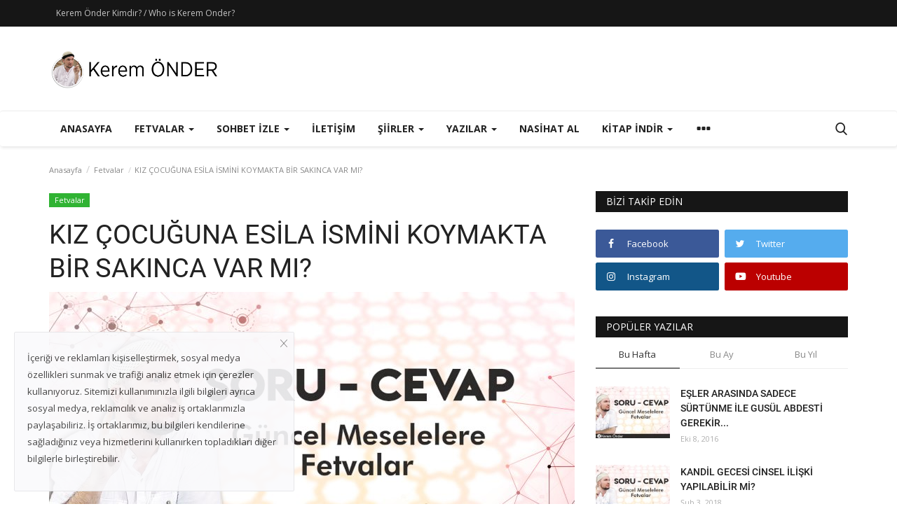

--- FILE ---
content_type: text/html; charset=UTF-8
request_url: https://keremonder.com/kiz-cocuguna-esila-ismini-koymakta-bir-sakinca-var-mi
body_size: 91580
content:
<!DOCTYPE html>
<html lang="tr">
<head>
    <meta charset="utf-8">
    <meta http-equiv="X-UA-Compatible" content="IE=edge">
    <meta name="viewport" content="width=device-width, initial-scale=1">
    <title>KIZ ÇOCUĞUNA ESİLA İSMİNİ KOYMAKTA BİR SAKINCA VAR MI? - Kerem Önder Resmi Sitesi</title>
    <meta name="description" content=""/>
    <meta name="keywords" content="kız çocuğuna esila ismini koymakta bir sakınca var mı,kız çocuğuna esila ismini koymakta bir sakınca var mı fetva öğren,kız çocuğuna esila ismini koymakta bir sakınca var mı fetva dinle,kız çocuğuna esila ismini koymakta bir sakınca var mı fetva indir,kız çocuğuna esila ismini koymakta bir sakınca var mı fetva oku,kız çocuğuna esila ismini koymakta bir sakınca var mı fetva izle,kız çocuğuna esila ismini koymakta bir sakınca var mı fetvası nedir,kız çocuğuna esila ismini koymakta bir sakınca var "/>
    <meta name="author" content="Codingest"/>
    <meta property="og:locale" content="en_US"/>
    <meta property="og:site_name" content="Kerem Önder Resmi Sitesi"/>
    <meta property="og:type" content="article"/>
    <meta property="og:title" content="KIZ ÇOCUĞUNA ESİLA İSMİNİ KOYMAKTA BİR SAKINCA VAR MI?"/>
    <meta property="og:description" content=""/>
    <meta property="og:url" content="https://keremonder.com/kiz-cocuguna-esila-ismini-koymakta-bir-sakinca-var-mi"/>
    <meta property="og:image" content="https://keremonder.com/uploads/images/image_750x_5d051331e9a9d.jpg"/>
    <meta property="og:image:width" content="750"/>
    <meta property="og:image:height" content="500"/>
    <meta property="article:author" content="admin"/>
    <meta property="fb:app_id" content=""/>
    <meta property="article:tag" content="kız çocuğuna esila ismini koymakta bir sakınca var mı"/>
    <meta property="article:tag" content="kız çocuğuna esila ismini koymakta bir sakınca var mı fetva öğren"/>
    <meta property="article:tag" content="kız çocuğuna esila ismini koymakta bir sakınca var mı fetva dinle"/>
    <meta property="article:tag" content="kız çocuğuna esila ismini koymakta bir sakınca var mı fetva indir"/>
    <meta property="article:tag" content="kız çocuğuna esila ismini koymakta bir sakınca var mı fetva oku"/>
    <meta property="article:tag" content="kız çocuğuna esila ismini koymakta bir sakınca var mı fetva izle"/>
    <meta property="article:tag" content="kız çocuğuna esila ismini koymakta bir sakınca var mı fetvası nedir"/>
    <meta property="article:tag" content="kız çocuğuna esila ismini koymakta bir sakınca var mı hakkında fetva öğren"/>
    <meta property="article:tag" content="kız çocuğuna esila ismini koymakta bir sakınca var mı hakkında fetva oku"/>
    <meta property="article:tag" content="kız çocuğuna esila ismini koymakta bir sakınca var mı fetvası ayrıntılı anlatım"/>
    <meta property="article:tag" content="kız çocuğuna esila ismini koymakta bir sakınca var mı fetvası ehli sünnet"/>
    <meta property="article:tag" content="kız çocuğuna esila ismini koymakta bir sakınca var mı fetvası ehlisünnet"/>
    <meta property="article:tag" content="kız çocuğuna esila ismini koymakta bir sakınca var mı fetvası nasıl uygulanır"/>
    <meta property="article:tag" content="kız çocuğuna esila ismini koymakta "/>
    <meta property="article:published_time" content="2016-11-30 10:52:46"/>
    <meta property="article:modified_time" content="2016-11-30 10:52:46"/>
    <meta name="twitter:card" content="summary_large_image"/>
    <meta name="twitter:site" content="@Kerem Önder Resmi Sitesi"/>
    <meta name="twitter:creator" content="@admin"/>
    <meta name="twitter:title" content="KIZ ÇOCUĞUNA ESİLA İSMİNİ KOYMAKTA BİR SAKINCA VAR MI?"/>
    <meta name="twitter:description" content=""/>
    <meta name="twitter:image" content="https://keremonder.com/uploads/images/image_750x_5d051331e9a9d.jpg"/>
    <link rel="canonical" href="https://keremonder.com/kiz-cocuguna-esila-ismini-koymakta-bir-sakinca-var-mi"/>
    <link rel="shortcut icon" type="image/png" href="https://keremonder.com/uploads/logo/logo_5cf9749a3b014.png"/>
    <!-- Font-icons CSS -->
    <link href="https://keremonder.com/assets/vendor/font-icons/css/varient-icons.min.css" rel="stylesheet"/>
    <link href="https://fonts.googleapis.com/css?family=Open+Sans:300,400,600,700&amp;subset=cyrillic-ext,greek-ext,latin-ext,vietnamese" rel="stylesheet">    <link href="https://fonts.googleapis.com/css?family=Roboto:300,400,500,700&amp;subset=cyrillic-ext,greek-ext,latin-ext,vietnamese" rel="stylesheet">    
    <!-- Plugins -->
    <link href="https://keremonder.com/assets/css/plugins-1.6.css" rel="stylesheet"/>
<link href="https://cdn.jsdelivr.net/npm/lobibox@1.2.7/dist/css/lobibox.css" rel="stylesheet" />
    <style>
        @font-face{font-family:'Roboto';font-weight:500;font-style:normal;src:url([data-uri]) format('woff')}@font-face{font-family:'Roboto';font-weight:400;font-style:Normal;src:url([data-uri]) format('woff')}html{text-decoration:none}body{font-family:"Open Sans","Helvetica","Arial",sans-serif;font-size:14px;font-weight:normal;font-style:normal;color:#222!important;line-height:24px}a{-moz-transition:all .2s ease-in-out 0s;-webkit-transition:all .2s ease-in-out 0s;transition:all .2s ease-in-out 0s;color:#222;outline:none!important}a:hover{text-decoration:none}a:focus,a:active{outline:none!important;text-decoration:none}button{-moz-transition:all .2s ease-in-out 0s;-webkit-transition:all .2s ease-in-out 0s;transition:all .2s ease-in-out 0s;outline:none!important}img{text-indent:-9999px;color:transparent}label{font-weight:600}.h1,.h2,.h3,.h4,.h5,.h6,h1,h2,h3,h4,h5,h6{font-family:"Roboto","Helvetica","Arial",sans-serif;font-weight:500}.m-0{margin:0}.m-0-imp{margin:0!important}.p-0{padding:0}.p-0-im{padding:0!important}.m-t-0{margin-top:0!important}.m-b-0{margin-bottom:0!important}.m-r-0{margin-right:0!important}.m-t-5{margin-top:5px}.p-t-15{padding-top:15px}.p-b-15{padding-bottom:15px}.p-t-30{padding-top:30px}.p-b-30{padding-bottom:30px}.m-b-5{margin-bottom:5px}.m-b-10{margin-bottom:10px}.m-b-15{margin-bottom:15px}.m-b-30{margin-bottom:30px}.m-t-10{margin-top:10px}.m-t-15{margin-top:15px}.m-t-30{margin-top:30px}.display_tablerow{display:table-row}.display-block{display:block}.breadcrumb>li+li:before{content:"/";padding:0 2px}.breadcrumb{margin-bottom:13px;min-height:30px;margin-top:20px;background-color:transparent;color:#888;padding:0}.breadcrumb .breadcrumb-item a{color:#888;font-size:11px}.breadcrumb>.active{color:#888;font-size:11px}.title-index{text-align:center;height:0;margin:0;padding:0;line-height:0;color:transparent;text-indent:-9999px}.form-input{border:1px solid #e6e6e6;outline:none!important;color:#494949;height:42px;font-size:14px;line-height:18px;padding:10px 20px;box-shadow:none!important;border-radius:3px}.auth-form-input{box-shadow:none!important;border:0;outline:none!important;color:#494949;height:40px;font-size:14px;line-height:18px;padding:10px 20px;box-shadow:none;border-radius:2px;border:1px solid #e6e6e6}.form-textarea{resize:vertical;min-height:100px;border:1px solid #dfe0e6;color:#494949;padding:10px 20px;border-radius:3px;box-shadow:none!important}.auth-form-input:focus{outline:0 none}.form-textarea:focus{outline:0 none}.error-message{margin-top:15px;margin-left:20px}.error-message p{position:relative;color:#d43f3a;margin-bottom:5px;font-size:13px;text-align:left;display:list-item!important;list-style:disc!important}.success-message{margin-top:15px}.success-message p{position:relative;color:#009145;margin-bottom:5px}.center-box{margin:0 auto;float:none}.btn-sm{padding:.6rem 1.4rem;border-radius:.3rem;line-height:1.5}.btn-md{padding:.8rem 1.6rem;border-radius:.3rem;line-height:1.5}.btn-lg{padding:.540rem 1.6rem;line-height:1.5;border-radius:.20rem}.btn-custom{color:#fff!important;font-size:14px;font-weight:400;outline:0!important;box-shadow:none!important}.btn-custom:hover,.btn-custom:focus,.btn-custom:active{color:#fff!important}.btn-custom .disabled,.btn-custom:disabled{color:#fff!important}.btn-create{padding:.35rem 1.6rem;border-radius:.2rem;line-height:1.5;font-size:14px;text-transform:none}.btn-block{width:100%;display:block;padding:1rem 1.6rem}.relative{position:relative!important}.jconfirm.jconfirm-modern .jconfirm-box .jconfirm-buttons button{padding:8px 14px;text-transform:none;outline:none!important}.row-custom{display:block;width:100%;max-width:100%;float:left;position:relative}#wrapper{min-height:740px}.top-bar{background:#161616;padding:4px 0;-moz-transition:all .2s ease-in-out 0s;-webkit-transition:all .2s ease-in-out 0s;transition:all .2s ease-in-out 0s}.top-bar .top-menu{margin:0;padding:0;float:left}.top-bar .top-menu-right{margin:0;padding:0;float:right}.top-bar .top-menu>li{display:inline-block!important;list-style:none;line-height:28px;height:30px}.top-bar .top-menu-left li{line-height:30px}.top-bar .top-li-auth{margin-right:15px}.top-bar .top-menu>li>a{color:#c4c4c4;display:block;padding:0 10px;font-size:12px;height:30px;line-height:30px;position:relative}.top-bar .top-menu li a:hover{color:#fff}.top-bar .top-menu li span{color:#ddd;display:inline-block;font-size:12px}.top-bar .top-menu .dropdown-menu{border:1px solid #e6e6e6;min-width:170px;padding:0;left:-20px!important;z-index:999999;margin-top:4px}.top-bar .top-menu .dropdown li{display:block;width:100%;max-width:100%;padding:3px 4px}.profile-dropdown .dropdown-menu li:last-child{border-top:1px solid #e6e6e6}.top-bar .top-menu .dropdown li a{width:100%;max-width:100%;color:#222;display:block;font-size:14px;font-weight:500;line-height:24px;padding:4px 15px;position:relative;text-align:left}.top-bar .top-menu .dropdown li a:hover{background-color:#f5f5f5}.top-bar .top-menu .lang-dropdown li a{padding:4px 16px}.top-bar .top-menu .dropdown li a i{display:inline-block;width:17px;text-align:left}.top-bar .top-menu-right{margin:0;padding:0;float:right;height:30px}.top-menu .profile-dropdown .a-profile{font-weight:500}.top-menu .profile-dropdown img{border-radius:100%;display:inline-block;height:30px;margin-right:5px;width:30px;border:1px solid #545454;position:relative;top:-1.3px;left:0}.top-menu .profile-dropdown li{height:auto;line-height:30px}.top-menu .top-li-auth a{display:inline-block!important}.top-menu .top-li-auth span{color:#ddd}.logo-banner{padding:15px 0}.logo-banner .left{width:auto;float:left;width:auto;height:90px;line-height:90px;position:relative}.logo-banner .left a{display:block;vertical-align:middle}.logo-banner .left .logo{max-width:240px;max-height:90px;position:relative;vertical-align:middle}.logo-banner .right{width:auto;float:right;height:90px;line-height:90px}.logo-banner .pull-right a img{vertical-align:top}.navbar{margin:0}.navbar-default{position:relative;-moz-transition:all .2s ease-in-out 0s;-webkit-transition:all .2s ease-in-out 0s;transition:all .2s ease-in-out 0s;width:100%;border:0;text-transform:none}.main-menu{background-color:#fff;border-top:1px solid #eee;box-shadow:1px 2px 4px rgba(0,0,0,0.1)}.navbar-default .navbar-brand{display:none}.navbar-default .navbar-nav{height:50px}.navbar-default .navbar-nav>li>a{color:#222!important;display:inline-block;font-size:14px;font-weight:700;line-height:50px;padding:0 16px;position:relative;text-transform:uppercase}.navbar-default .navbar-nav>.active>a{background-color:#fff}.navbar-default .navbar-nav>.active>a::after,.navbar-default .navbar-nav>li>a:hover:after{content:"";height:3px;left:0;position:absolute;right:0;bottom:0}.navbar-default .navbar-nav>li>.no-after::after{display:none!important}.navbar-default .navbar-nav>.active>a,.navbar-default .navbar-nav>.active>a:focus,.navbar-default .navbar-nav>.active>a:hover{background-color:#fff}.megamenu .nav,.megamenu .collapse,.megamenu .dropup,.megamenu .dropdown{position:static}.megamenu .container{position:relative}.megamenu .dropdown-menu{left:auto;box-shadow:0 6px 6px rgba(0,0,0,0.176);border-radius:0}.dropdown-mega{padding:0 15px!important}.megamenu .megamenu-content{padding:0}.megamenu .megamenu-content li{display:table;width:100%}.megamenu .megamenu-content h3{margin-top:0;font-size:18px}.megamenu .dropdown.megamenu-fw .dropdown-menu{left:0;right:0;width:100%;max-width:1140px;margin:auto;border:0;top:48px;background-color:#fafafa;border-top:3px solid transparent}.navbar-default .sub-menu-left{display:table-cell;vertical-align:top;height:auto;width:20%;background-color:#f8f8f8;position:relative;height:100%;min-height:100%}.navbar-default .sub-menu-right{display:table-cell;vertical-align:top;padding:20px;width:80%;background-color:#fff;min-height:260px}.navbar-default .sub-menu-right .active{display:block!important}.navbar-default .sub-menu-left .nav-sub-categories{margin:0;padding:0;text-align:left}.navbar-default .sub-menu-left .nav-sub-categories li{list-style:none}.navbar-default .sub-menu-left .nav-sub-categories .active a{background-color:#fff}.navbar-default .sub-menu-left .nav-sub-categories li a{background:#fafafa;border-bottom:1px solid #efefef;color:#222;display:block;font-size:12px;font-weight:600;padding:4px 20px;text-decoration:none;-moz-transition:all .2s ease-in-out 0s;-webkit-transition:all .2s ease-in-out 0s;transition:all .2s ease-in-out 0s}.navbar-default .sub-menu-left .nav-sub-categories li a:hover{background:#fff}.navbar-default .sub-menu-left .nav-sub-categories li a:active{background:#fff}.navbar-default .menu-post-item{padding-left:10px;padding-right:10px}.navbar-default .row-menu-right{margin-left:-10px;margin-right:-10px}.navbar-default .menu-post-item img{margin-bottom:7px}.navbar-default .menu-post-item .title{font-size:13px;line-height:18px;font-weight:500;margin-bottom:5px}.navbar-default .menu-post-item .title a{display:block}.navbar-default .sub-menu-inner{display:none;min-height:210px}.navbar-default .dropdown:hover .dropdown-top{display:block}.navbar-default .navbar-nav>.open>a,.navbar-default .navbar-nav>.open>a:focus,.navbar-default .navbar-nav>.open>a:hover{background-color:transparent!important;color:#222}.dropdown-more-icon:after{display:none}.dropdown-more-icon{vertical-align:middle}.dropdown-more-icon i{font-size:24px;position:relative}.dropdown-more{border:0;padding:0;top:50px}.dropdown-more>li{position:relative;border-bottom:1px solid #f3f3f3;width:100%;display:block}.dropdown-more>li:last-child{border:0}.dropdown-more>li>a{font-weight:500;padding:8px 24px 8px 15px;width:100%;display:block;position:relative;font-size:13px;min-width:180px}.dropdown-more>li>a:hover{background-color:#fafafa}.dropdown-more>li>a>span{font-size:12px;position:absolute;right:13px}.dropdown-more>li>ul{left:100%!important;top:0;border:0;padding:0;display:none;margin:0!important}.dropdown-more>li>ul>li{position:relative;border-bottom:1px solid #f3f3f3;width:100%;display:block}.dropdown-more>li>ul>li:last-child{border:0}.dropdown-more>li>ul>li>a{font-weight:500;padding:8px 15px;width:100%;display:block;position:relative;font-size:13px;min-width:180px}.dropdown-more-icon:hover .dropdown-more{display:block}.dropdown-more-item:hover .dropdown-sub{display:block!important}.open{display:block!important}.nav-mobile{display:none;width:100%;float:left;position:relative;padding:18px 15px;background-color:#fff;box-shadow:1px 2px 4px rgba(0,0,0,0.1)}.nav-mobile .left{text-align:left;height:40px}.mobile-menu-icon{width:30px;height:40px;line-height:40px;margin:auto;display:block;font-size:24px;cursor:pointer;margin:0}.nav-mobile .logo-cnt{width:100%;display:block;text-align:center}.nav-mobile .logo-cnt a{display:inline-block}.nav-mobile .logo-cnt .logo{max-width:130px;max-height:40px;vertical-align:middle}.mobile-menu{display:none;height:100%;width:0;position:fixed;z-index:9999999;top:0;left:0;bottom:0;text-align:center;overflow-y:auto;-webkit-transition:all 250ms ease;-moz-transition:all 250ms ease;-ms-transition:all 250ms ease;-o-transition:all 250ms ease;transition:all 250ms ease;background-color:#fff}.mobile-menu-inner{padding:60px 25px 60px 25px;position:relative}.mobile-menu .closebtn{font-size:24px;line-height:40px;position:absolute;right:20px;top:20px}.mobile-menu .mobile-menu-logo-cnt{margin-bottom:30px}.mobile-menu .mobile-menu-logo-cnt img{width:auto;height:auto;max-width:170px;max-height:170px}.mobile-menu .nav>li>a{padding-top:6px;padding-bottom:6px}.mobile-menu .nav{margin:0;width:100%}.mobile-menu .nav li{display:block;width:100%;text-align:left}.mobile-menu .nav li:last-child{border:0!important}.mobile-menu .nav>li>a{padding-left:0;padding-right:0;font-size:15px;font-weight:500;line-height:24px;white-space:nowrap}.mobile-menu .nav>li>a:hover,.mobile-menu .nav>li>a:focus,.mobile-menu .nav>li>a:active{background-color:transparent!important}.mobile-menu .nav .open>a,.mobile-menu .nav .open>a:focus,.mobile-menu .nav .open>a:hover{background-color:transparent!important}.mobile-dropdown-arrow{display:inline-block;width:30px;height:26px;float:right;text-align:right;line-height:26px;font-size:12px;position:absolute;right:5px}.mobile-menu .dropdown-menu{padding:0;margin:0}.mobile-menu .dropdown-menu li{border:0;display:block;width:100%;line-height:20px}.mobile-menu .dropdown-menu li a{padding-left:0;padding-right:0;font-size:14px;font-weight:500;line-height:24px;white-space:nowrap;padding:5px 15px;display:inline-block}.mobile-menu .dropdown-menu>li>a:hover,.mobile-menu .dropdown-menu>li>a:focus,.mobile-menu .dropdown-menu>li>a:active{background-color:transparent!important}.mobile-menu .profile-dropdown img{border-radius:50%;display:inline-block;height:35px;width:35px;margin-right:5px}.mobile-menu .nav>li>a i{float:right}.mobile-menu-social{display:block;margin:0;padding:0;margin-top:30px;min-width:225px}.mobile-menu-social li{list-style:none;display:inline-block;margin-left:15px;margin-bottom:5px}.mobile-menu-social li a{font-size:18px}.mobile-menu-social li a:hover,.mobile-menu-social li a:focus{font-size:18px}.mobile-menu-social li:first-child{margin:0}.dropdown-mobile-languages{display:inline-block!important;width:auto;margin:0 auto;margin-top:15px}.dropdown-mobile-languages .dropdown-menu{margin:0!important;left:-40px}.dropdown-mobile-languages .dropdown-menu a{text-transform:none!important}.li-search{position:relative}.search-icon{font-size:17px!important;cursor:pointer}.search-icon .icon-times{font-size:14px!important}.nav-mobile .search-icon{font-size:20px!important;position:relative;top:-1px;}.search-icon:hover:after{background-color:transparent!important}.search-form{display:none;width:320px;position:absolute;right:15px;top:50px;background-color:#fff;z-index:999999;box-shadow:0 6px 12px rgba(0,0,0,0.176);padding:10px}.search-form .form-input{border:0!important;box-shadow:none;color:#949494;height:40px;line-height:14px;padding:10px 65px 10px 20px;background-color:#f8f8f8}.search-form button{border:0!important;box-shadow:none;color:#fff!important;font-size:16px;width:40px;height:40px;text-align:center;position:absolute;right:10px;top:10px;border-radius:0;line-height:10px}.nav-mobile .right{text-align:right;height:40px;line-height:40px}.mobile-nav-search{display:none}.mobile-nav-search .search-icon{font-size:18px!important;color:#222}#featured{width:100%;height:436px;position:relative;display:block;float:left;margin-top:25px;overflow:hidden}#featured .featured-left{width:50%;height:436px;position:relative;display:block;float:left;padding-right:1px}#featured .featured-right{width:50%;height:436px;position:absolute;display:block;top:0;right:0;bottom:0;padding-left:1px}#featured .featured-boxes-top{display:flex;position:relative;width:100%;padding-bottom:1px}#featured .featured-boxes-bottom{display:flex;position:relative;width:100%;padding-top:1px}#featured .featured-box{flex:1;width:50%;height:217.35px;position:relative;overflow:hidden}#featured .box-1{padding-right:1px}#featured .box-2{padding-left:1px}#featured .box-3{padding-right:1px}#featured .box-4{padding-left:1px}#featured .featured-box .box-inner{position:relative;width:100%;height:217.35px;display:block}.featured-slider{position:relative;width:100%;max-height:436px;display:block}.featured-slider .featured-slider-item{width:100%;height:436px;position:relative;background-color:#eee}.featured-slider .featured-slider-item .category-label{position:absolute;top:20px;left:20px}.featured-slider .featured-slider-item .img-link::after{background:rgba(0,0,0,0) linear-gradient(to bottom,rgba(0,0,0,0) 0,rgba(0,0,0,0.36) 50%,rgba(0,0,0,0.60) 100%);bottom:0;content:"";height:50%;opacity:.9;position:absolute;transition:all .3s ease-in 0s;width:100%;will-change:opacity;display:block}.featured-slider .featured-slider-item img{width:100%;height:100%;display:block}.featured-slider .featured-slider-item .caption{position:absolute;bottom:0;left:0;padding:15px 20px 15px 20px;pointer-events:none}.featured-slider .featured-slider-item .caption .category-link{pointer-events:auto}.featured-slider .featured-slider-item .caption .title{color:#fff;font-size:22px;font-weight:500;line-height:28px;margin-top:10px;position:relative}.featured-slider .featured-slider-item .caption .title a{color:#fff}.featured-slider .featured-slider-item .post-meta span{color:#b0b0b0}.featured-slider .featured-slider-item .post-meta a{color:#b0b0b0}.featured-slider .owl-nav{position:absolute;height:32px;width:100%;max-width:100%;top:0;bottom:0;margin:auto;pointer-events:none}.featured-slider .owl-nav .owl-prev{font-size:32px;color:#fff;float:left;height:32px;width:32px;line-height:32px;text-align:center;position:relative;left:5px;opacity:0;z-index:2;background-color:transparent!important;border:none!important;box-shadow:none!important;padding:0;pointer-events:auto;text-align:right!important}.featured-slider .owl-nav .owl-next{font-size:32px;color:#fff;float:right;height:32px;width:32px;line-height:32px;position:relative;right:5px;text-align:center;opacity:0;z-index:2;background-color:transparent!important;border:none!important;box-shadow:none!important;padding:0;pointer-events:auto;text-align:left}.featured-slider .owl-nav i:before{width:18px!important}.featured-slider .featured-slider-item .post-meta{margin-bottom:0;position:relative;z-index:14}.featured-slider .featured-slider-item .post-meta a{pointer-events:auto}.featured-left:hover .owl-prev,.featured-left:hover .owl-next{-moz-transition:all .4s ease-in-out 0s;-webkit-transition:all .4s ease-in-out 0s;transition:all .4s ease-in-out 0s;opacity:.7}.featured-box .img-post{width:auto;display:block;position:relative}.featured-box .category-label{position:absolute;top:20px;left:20px}.featured-box .caption{position:absolute;bottom:0;left:0;padding:0 20px 15px 20px;pointer-events:none}.featured-box .overlay{background:rgba(0,0,0,0) linear-gradient(to bottom,rgba(0,0,0,0) 0,rgba(0,0,0,0.46) 50%,rgba(0,0,0,0.80) 100%);bottom:0;content:"";height:50%;opacity:.9;position:absolute;transition:all .3s ease-in 0s;width:100%;will-change:opacity}.featured-box .caption h3{margin-bottom:0}.featured-box .caption a{pointer-events:auto}.featured-box .caption .title{font-size:15px;color:#fff!important;line-height:21px;font-weight:500;overflow-wrap:break-word}.featured-box .caption .post-meta{margin-bottom:0}.featured-box .post-meta span{color:#b0b0b0}.featured-box .post-meta a{color:#b0b0b0}.category-label{background-color:#0a0a0a;color:#fff;display:inline-block;font-size:11px;font-weight:400;position:relative;height:1.8em;line-height:1.8;padding:0 .7em;cursor:pointer;z-index:100;pointer-events:auto;white-space:nowrap}.owl-dots{position:absolute;bottom:30px;width:auto!important;left:0;right:0;margin:auto;text-align:center}.owl-dot{display:block;width:12px;height:12px;border-radius:100%;display:inline-block;float:left;margin-right:5px}.owl-dot span{display:block;width:12px;height:12px;border-radius:100%;display:inline-block;float:left;margin-right:5px;background-color:#b1b1b1}.owl-dots .active span{background-color:#fff}.owl-stage-outer::after{width:1px;content:" ";position:absolute;top:0;left:0;height:100%;background-color:white}.index-wrapper{margin-top:45px}.news-ticker-cnt{margin:25px 0;display:block;width:100%}.news-ticker-cnt .left{float:left}.news-ticker{height:30px;line-height:30px;display:block}.news-ticker-title{line-height:1;-webkit-user-select:none;-moz-user-select:none;-ms-user-select:none;user-select:none;background-color:#161616;color:#fff;display:inline-block;font-size:13px;font-weight:400;text-transform:uppercase;left:15px;padding:8px 10px;top:0}.news-ticker ul{display:block;height:30px;padding-left:15px}.news-ticker ul li{height:30px;line-height:30px;list-style:none;font-weight:600;display:none;width:800px;white-space:nowrap;overflow:hidden!important;text-overflow:ellipsis}.news-ticker-sep{width:100%;display:block;height:30px}.news-ticker-btn-cnt{position:absolute;right:15px;top:2px}.bnt-news-ticker{width:24px;height:24px;line-height:24px;text-align:center;display:inline-block;color:#333!important;border:1px solid #ddd;font-size:11px;position:relative;top:1px}#content{min-height:400px}.section{display:block;width:100%;height:auto;float:left;position:relative;margin-bottom:30px}.section .section-head{width:100%;display:block;position:relative;float:left}.section .section-head .title{float:left;display:inline-block}.section .section-content{width:100%;display:block;position:relative;float:left;margin-top:25px}.section .section-content .tab-content{width:100%;display:block}.section .nav-tabs{border:0}.section .nav-tabs>li{margin:0;margin-left:15px}.section .nav-tabs>li>a{color:#999;border:0!important;padding:0;line-height:26px;font-weight:400}.section .nav-tabs>li>a:focus,.section .nav-tabs>li>a:hover,.section .nav-tabs>li>a:active{-moz-border-bottom-colors:none;-moz-border-left-colors:none;-moz-border-right-colors:none;-moz-border-top-colors:none;background-color:#fff;border:0!important;color:#222}.section .nav-tabs>li.active>a,.section .nav-tabs>li.active>a:focus,.section .nav-tabs>li.active>a:hover{-moz-border-bottom-colors:none;-moz-border-left-colors:none;-moz-border-right-colors:none;-moz-border-top-colors:none;background-color:#fff;border:0!important;color:#222;cursor:default}.section .section-content .nav-tabs li a{color:#999}.section .section-content .title{font-family:'Roboto',sans-serif;font-weight:500}.section .section-head{border-bottom:2px solid #161616}.section .section-head .title{height:30px;line-height:30px;padding:0 15px;background-color:#161616;color:#fff;font-family:"Open Sans","Helvetica","Arial",sans-serif;display:inline-block;font-size:14px;font-weight:400;margin-bottom:-1px;text-transform:uppercase;margin-top:0}.section .section-head .title a{color:#fff!important}.post-meta{display:block;width:100%;float:left}.post-meta span{list-style:none;float:left;margin-right:8px;color:#999;font-size:11px;display:block}.post-meta a{list-style:none;float:left;margin-right:8px;color:#999;font-size:11px;display:block;font-weight:600}.post-meta span i{margin-right:5px}.post-item-small{display:table;width:100%;position:relative;float:left;padding-bottom:25px}.post-item-small .left{display:table-cell;width:106px;height:74px;position:relative}.post-item-small .right{display:table-cell;vertical-align:top;padding-left:15px;position:relative}.post-item-small img{width:106px;height:74px;float:left}.post-item-small .title{margin:0;line-height:21px;font-size:14px;font-weight:500}.post-item-small .title a{display:block}.small-post-meta{display:block;margin:0}.small-post-meta span{list-style:none;float:left;margin-right:8px;color:#b0b0b0;font-size:11px;display:block}.small-post-meta a{list-style:none;float:left;margin-right:8px;color:#b0b0b0;font-size:11px;display:block;font-weight:600}.small-post-meta span i{margin-right:5px}.sub-block-tabs-mobile{display:none}.btn-block-more{position:absolute;border:0!important;background-color:transparent!important;font-size:16px;right:0;height:20px;color:#555!important;top:-3px;outline:none!important}.btn-block-more .more{font-size:27px;line-height:32px;height:20px!important;width:22px!important;display:inline-block;outline:none!important;margin-right:5px}.btn-block-more .caret{position:relative;top:-7px}.sub-block-dropdown{min-width:190px;padding:10px 15px}.sub-block-dropdown ul{float:left!important;width:100%;display:block}.sub-block-dropdown ul li{display:block;width:100%;margin:0!important;padding:5px 0 5px 0;float:none}.sub-block-dropdown ul li a{padding:6px;display:block}.post-item-mid{display:block;float:left;width:100%;position:relative}.post-item-mid .title{font-size:16px;line-height:22px;text-transform:none;font-weight:500;margin-bottom:5px}.post-item-mid .title a{display:block}.post-item-mid .description{color:#777;font-size:14px;float:left;line-height:22px}.post-item-mid img{width:100%}.post-item-horizontal{position:relative;float:left;width:100%;height:auto;margin-bottom:30px}.post-item-horizontal .col-sm-5{width:48.6667%}.post-item-horizontal .col-sm-7{width:51.333%}.post-item-horizontal .category-label{left:23px;position:absolute;top:8px;z-index:10}.post-item-horizontal .title{float:left;display:block;width:100%;font-size:22px;font-weight:500;line-height:28px;text-transform:none;margin-top:10px}.post-item-horizontal .title a{display:block}.post-item-horizontal .small-post-meta{float:left;display:block;width:100%;margin-bottom:10px}.post-item-horizontal .description{color:#777;float:left;line-height:22px;font-size:13px}.post-item-video-big{display:block;width:100%;float:left;position:relative;margin-bottom:30px}.post-item-video-big .post-item-image{height:422px;overflow:hidden}.post-item-video-big .overlay{background:rgba(0,0,0,0) linear-gradient(to bottom,rgba(0,0,0,0) 0,rgba(0,0,0,0.30) 50%,rgba(0,0,0,0.88) 100%) repeat scroll 0 0;bottom:0;content:"";height:60%;opacity:.8;position:absolute;transition:all .3s ease-in 0s;width:100%;will-change:opacity}.post-item-video-big .caption{position:absolute;bottom:0;left:0;padding:0 20px 20px 20px;pointer-events:none}.post-item-video-big .title{color:#fff;font-size:24px;font-weight:500;line-height:28px;margin-top:10px;margin-bottom:10px}.post-item-video-big .title a{color:#fff}.post-item-video-big .caption .category-label{margin-bottom:5px}.post-item-video-big .small-post-meta a{pointer-events:auto}.a-view-all{border:0 none;color:#999;font-size:13px;font-weight:400;line-height:26px;padding:0;float:right}.btn-load-more{background:#fff;border:1px solid #e5e5e5;display:block;font-size:13px;line-height:20px;margin:0 auto;padding:14px 10px;text-align:center;transition:all .25s ease 0s;color:#333;border-radius:1px;width:100%;max-width:100%;font-weight:600}.load-more-spinner{display:none}.spinner{width:70px;text-align:center;margin:30px auto}.spinner>div{width:15px;height:15px;border-radius:100%;display:inline-block;-webkit-animation:sk-bouncedelay 1.4s infinite ease-in-out both;animation:sk-bouncedelay 1.4s infinite ease-in-out both}.spinner .bounce1{-webkit-animation-delay:-0.32s;animation-delay:-0.32s}.spinner .bounce2{-webkit-animation-delay:-0.16s;animation-delay:-0.16s}@-webkit-keyframes sk-bouncedelay{0%,80%,100%{-webkit-transform:scale(0)}40%{-webkit-transform:scale(1.0)}}@keyframes sk-bouncedelay{0%,80%,100%{-webkit-transform:scale(0);transform:scale(0)}40%{-webkit-transform:scale(1.0);transform:scale(1.0)}}.sidebar-widget{position:relative;width:100%;float:left;display:block;margin-bottom:30px}.sidebar-widget .widget-head{background-color:#161616;display:block;line-height:1!important}.sidebar-widget .widget-head .title{position:relative;color:#fff;font-family:"Open Sans","Helvetica","Arial",sans-serif;font-weight:400;text-transform:uppercase;font-size:14px;line-height:1!important;margin-bottom:0;margin-top:0;padding:8px 15px}.sidebar-widget .widget-body{padding-top:25px;display:block;float:left;width:100%}.widget-follow{padding:0;margin:0;width:100%;height:auto;display:block;float:left}.widget-follow li{list-style:none;float:left;width:49%;margin-right:2%;margin-bottom:7px}.widget-follow li:nth-child(even){margin-right:0!important}.widget-follow li a{display:block;height:40px;line-height:40px;color:#fff;border-radius:.25rem}.widget-follow li a i{position:relative;display:inline-block;width:45px;padding-left:15px;height:40px;float:left;text-align:left;line-height:40px}.widget-follow li a span{position:relative;float:left;display:inline-block;font-size:13px}.widget-follow li a:hover{opacity:.8}.widget-follow li a.facebook{background:#3b5998!important}.widget-follow li a.twitter{background:#55acee}.widget-follow li a.instagram{background:#125688}.widget-follow li a.linkedin{background:#007bb5}.widget-follow li a.pinterest{background:#cb2027}.widget-follow li a.tumblr{background:#2c4762}.widget-follow li a.vk{background:#4D76A1}.widget-follow li a.telegram{background:#08c}.widget-follow li a.youtube{background:#b00}.sidebar-widget .popular-posts{margin:0;padding:0}.widget-popular-posts .widget-body{padding-top:15px}.widget-popular-posts .nav-tabs{margin-bottom:25px;border-bottom:1px solid #eee}.widget-popular-posts .nav-tabs .active{border-bottom:2px solid #777}.widget-popular-posts .nav-tabs li{width:33.33%}.widget-popular-posts .nav-tabs li a{color:#888;border:0!important;background-color:transparent!important;width:100%;font-size:13px;padding:0;padding-bottom:10px;text-align:center}.widget-popular-posts .nav-tabs .active a{color:#333}.sidebar-widget .popular-posts li{list-style:none;display:block;width:100%;position:relative;float:left}.sidebar-widget .recommended-posts{margin:0;padding:0}.sidebar-widget .recommended-posts li{list-style:none;display:block;width:100%;position:relative;float:left}.sidebar-widget .recommended-posts li .title{margin:0}.sidebar-widget .recommended-posts li .title a{display:block}.sidebar-widget .recommended-posts li .small-post-meta{margin:0}.sidebar-widget .recommended-posts .recommended-posts-first{margin-bottom:25px}.sidebar-widget .recommended-posts .recommended-posts-first .overlay{background:rgba(0,0,0,0) linear-gradient(to bottom,rgba(0,0,0,0) 0,rgba(0,0,0,0.42) 50%,rgba(0,0,0,0.88) 100%) repeat scroll 0 0;bottom:0;content:"";height:60%;opacity:.8;position:absolute;transition:all .3s ease-in 0s;width:100%;will-change:opacity}.sidebar-widget .recommended-posts .recommended-posts-first .caption{position:absolute;bottom:10px;left:10px;padding-right:10px;pointer-events:none}.sidebar-widget .recommended-posts .recommended-posts-first .title{color:#fff;font-size:20px;font-weight:500;line-height:26px;margin-bottom:5px}.sidebar-widget .recommended-posts .recommended-posts-first .title a{color:#fff}.sidebar-widget .recommended-posts .recommended-posts-first .caption .category-label{margin-bottom:10px}.sidebar-widget .recommended-posts .recommended-posts-first .small-post-meta a{pointer-events:auto}.random-slider .category-label{left:8px!important;top:8px!important}.random-slider .owl-nav{height:0;position:absolute;right:15px;top:15px;width:77px}.random-slider .owl-nav .owl-prev{background:rgba(22,22,22,0.5) none repeat scroll 0 0;color:#fff;float:left;font-size:16px;font-weight:bold;height:36px;line-height:37px;margin-right:5px;text-align:center;width:36px;border:none!important;box-shadow:none!important;position:relative}.random-slider .owl-nav .owl-next{background:rgba(22,22,22,0.5) none repeat scroll 0 0;color:#fff;float:left;font-size:16px;font-weight:bold;height:36px;line-height:37px;text-align:center;width:36px;border:none!important;box-shadow:none!important;position:relative}.random-slider .owl-nav i{opacity:.7}.random-slider:hover .owl-prev,.random-slider:hover .owl-next{-moz-transition:all .4s ease-in-out 0s;-webkit-transition:all .4s ease-in-out 0s;transition:all .4s ease-in-out 0s}.random-slider .post-item{margin-bottom:15px}.sidebar-widget .tag-list{padding:0;margin:0;display:block;float:left;padding-bottom:15px}.sidebar-widget .tag-list li{list-style:none;float:left;margin-right:8px;margin-bottom:8px}.sidebar-widget .tag-list li a{background-color:#f4f4f4;color:#888;display:inline-block;font-size:13px;padding:5px 10px;text-decoration:none;border-radius:.25rem}.sidebar-widget .tag-list li a:hover{color:#fff!important}.poll{display:block;float:left;width:100%;position:relative;padding-bottom:30px;margin-top:30px;border-bottom:1px solid #eee;overflow:hidden}.poll:first-child{margin-top:0!important}.poll:last-child{border:0}.poll .title{font-size:15px;font-weight:500;line-height:22px;text-transform:none;margin-top:0}.poll .option{margin-bottom:15px}.poll .button-cnt{margin-top:30px}.poll .button-cnt button{margin-right:15px}.poll .result{display:none}.poll .result .progress{border-radius:1px;background-color:transparent;box-shadow:none!important;background-color:#f3f3f3;color:#222;margin-bottom:15px;height:12px}.poll .result .progress .progress-bar{font-size:11px;font-weight:600;box-shadow:none!important}.poll .result .progress .progress-bar-0{color:#444}.poll .result .progress .progress-bar-0 span{margin-left:5px}.poll-error-message{color:#E95350;font-size:13px;display:none}.a-view-results{font-size:13px;font-weight:600;cursor:pointer}.total-vote{text-align:center;font-weight:bold;font-size:13px;margin-top:19px;margin-bottom:5px}.poll .result .progress span{position:absolute;right:0;font-weight:600;font-size:11px;line-height:11px}.label-poll-option{font-weight:400;cursor:pointer;display:initial!important}.page-title{margin-top:0;margin-bottom:30px;font-size:26px;line-height:26px;font-weight:400}.page-title strong{font-weight:500!important}.page-breadcrumb{min-height:63px}.page-content{font-size:15px;line-height:26px;overflow-wrap:break-word}.page-content p{overflow-wrap:break-word}.page-content img{max-width:100%!important;position:relative}.auth-modal{text-align:center}.auth-modal:before{content:'';display:inline-block;height:100%;vertical-align:middle;margin-right:-4px}.auth-modal .modal-dialog{display:inline-block;text-align:left;vertical-align:middle}.auth-modal .modal-sm{width:330px;max-width:100%}.auth-modal .modal-header{text-align:center;border:0;border-radius:3px 3px 0 0;display:block;width:100%;padding:15px 0}.auth-modal .modal-header .close{position:absolute;z-index:10;right:15px;font-size:15px;top:15px}.auth-modal .modal-header .modal-title{font-size:24px;position:relative;font-weight:500}.auth-modal .modal-body{padding:30px;padding-top:5px}.auth-modal .form-group{margin-bottom:10px}.page-login{padding-top:30px}.col-profile{margin-bottom:15px;text-align:center}.col-profile .thumbnail{margin:0 auto;max-width:150px;max-height:150px}.col-profile .btn{border-radius:1px;position:relative}.col-option label{margin-left:8px!important;cursor:pointer!important}.title-social-profile{font-size:18px}.btn-login{margin:15px 0;padding:14px 24px}.login-box-cnt{margin:0 auto;width:450px;max-width:450px}.login-box{position:relative;width:100%;padding:30px;margin-bottom:80px;top:0;box-sizing:border-box;border-radius:6px;border:1px solid #e6e6e6;background:#fff;box-shadow:0 1px 1px 0 rgba(0,0,0,0.1);float:left}.login-box .box-footer{display:block;width:100%;float:left;padding:20px 0;text-align:center;background-color:#f6f6f6;border-top:1px solid #eee!important}.login-box .box-footer a{color:#222}.login-box .captcha-cnt{text-align:center}.auth-title{display:block;font-size:24px;font-weight:500;text-align:center;margin-top:0;margin-bottom:20px}.auth-sub-title{font-size:14px;font-weight:400;text-align:center;margin-bottom:10px;margin-top:10px;color:#777}.login-box .auth-sub-title{margin-bottom:30px}.btn-social{width:100%;height:42px;line-height:42px;padding:0;display:block;position:relative;color:#fff!important;font-size:14px;font-weight:400;outline:0!important;box-shadow:none!important;border-radius:.3rem;text-align:left;margin-bottom:5px}.btn-social i{width:50px;display:inline-block;text-align:center;font-size:20px;line-height:20px;margin-right:30px;border-right:1px solid rgba(0,0,0,0.15)}.btn-social-modal i{width:40px;margin-right:10px}.btn-social-facebook{background-color:#4267b2}.btn-social-facebook:hover{background-color:#3459a3}.btn-social-google{background-color:#DF4A32}.btn-social-google:hover{background-color:#c9412b}.btn-social-vk{background-color:#4c75a3}.btn-social-vk:hover{background-color:#39679b}.col-update-profile-title{margin-bottom:30px}.register-terms{font-size:12px;line-height:16px;text-align:center}.register-terms a{font-weight:bold}.social-single-link{float:none;margin:0 auto}.link-forget{color:#222!important}.label-remember{color:#222;cursor:pointer;font-weight:400;-webkit-touch-callout:none;-webkit-user-select:none;-khtml-user-select:none;-moz-user-select:none;-ms-user-select:none;user-select:none;font-size:13px}.p-auth-modal{color:#777;text-align:center;margin-bottom:10px}.p-auth-modal-or{color:#777;text-align:center;margin-top:15px}.auth-box .error-message{margin-top:0;margin-bottom:10px}.form-group-capt{min-height:50px}.post-content{display:block;width:100%;height:auto;float:left;margin-bottom:0}.post-author-meta a{color:#222!important}.post-author-meta img{width:30px;height:30px;border-radius:100%;float:left;margin-right:10px}.post-content .title{font-size:38px;line-height:48px;font-weight:400;margin:10px 0}.post-content .post-summary{width:100%;float:left;display:block;margin-bottom:14px}.post-content .post-summary h2{margin:0!important;font-size:16px;line-height:26px;font-weight:400}.post-content .img-description{text-align:left;font-size:12px;font-style:italic;line-height:18px;color:#666;margin-top:5px}.post-content .post-share{margin-bottom:10px}.post-content .post-meta{margin-bottom:20px}.post-content .post-meta span{margin-right:15px;font-size:12px;color:#b0b0b0}.post-content .post-meta span a{font-size:12px;color:#b0b0b0}.post-content .post-meta .sp-left{float:left;margin-right:15px;margin-left:0}.post-content .post-meta .sp-right{float:right;margin-right:0;margin-left:15px}.post-share{display:table;width:100%;float:left;margin-bottom:15px}.post-share .share-left{display:table-cell;white-space:nowrap;vertical-align:top;padding-right:30px}.post-share .share-right{display:table-cell;vertical-align:top}.post-share .share-box{margin:0;padding:0;text-align:left}.post-share .share-box li{display:inline-block;font-size:12px;line-height:12px;margin-right:8px;margin-bottom:8px}.post-share .share-box .social-btn-sm{height:38px;width:38px;color:#fff;float:left;overflow:hidden;position:relative;border-radius:.25rem;line-height:38px;text-align:center;font-size:15px;-moz-transition:all .2s ease-in-out 0s;-webkit-transition:all .2s ease-in-out 0s;transition:all .2s ease-in-out 0s}.post-share .share-box li .social-btn-lg{color:#fff;float:left;padding:0 25px;line-height:36px;text-decoration:none;-moz-transition:all .2s ease-in-out 0s;-webkit-transition:all .2s ease-in-out 0s;transition:all .2s ease-in-out 0s;height:38px;min-width:110px;border-radius:.25rem}.post-share .share-box li .social-btn-lg span{position:relative}.post-share .share-box li .social-btn-lg:hover{opacity:.8}.post-share .share-box li .social-btn-sm:hover{opacity:.8}.post-share .share-box li .social-btn-lg i{font-size:15px;position:relative;margin-right:10px}.post-share .share-box .share-li-sm{display:none}.post-share .share-title{float:left;font-size:14px;font-weight:600;line-height:42px;margin:0}.post-share .share-title i{margin-right:5px}.share-box li a.facebook{background:#3b5998!important}.share-box li a.twitter{background:#55acee}.share-box li a.linkedin{background:#007bb5}.share-box li a.whatsapp{background:#3EBE2B}.share-box li a.whatsapp i{font-size:17px}.share-box li a.pinterest{background:#cb2027}.share-box li a.tumblr{background:#2c4762}.share-box li a.btn-print{background:#444}.share-box li a.youtube{background:#b00}.share-box li a.add-reading-list{background-color:#bababa;color:#fff!important;font-size:15px!important}.share-box li a.remove-reading-list{background-color:#43A047;color:#fff!important;font-size:15px!important}.post-content .post-image{display:block;float:left;width:100%;max-width:100%;text-align:center;position:relative;margin-bottom:15px}.post-content .post-image .post-image-inner{width:auto;height:auto;max-width:750px;margin:0 auto}.post-content .post-image img{margin:0 auto}.post-content .post-player{display:block;float:left;width:100%;max-width:100%}.post-detail-slider .owl-nav{position:absolute;height:0;width:77px;top:15px;right:15px}.post-detail-slider .owl-nav .owl-prev{padding:0;background:rgba(22,22,22,0.5);color:#fff;float:left;font-size:16px;font-weight:bold;height:36px;line-height:36px;text-align:center;width:36px;margin-right:5px;border:0!important;box-shadow:none!important;position:relative;vertical-align:middle}.post-detail-slider .owl-nav .owl-next{padding:0;background:rgba(22,22,22,0.5);color:#fff;float:left;font-size:16px;font-weight:bold;height:36px;line-height:36px;text-align:center;width:36px;border:0!important;box-shadow:none!important;position:relative}.post-detail-slider .owl-nav i{position:relative;top:0;opacity:.7}.post-content .video-player{display:block;float:left;width:100%;max-width:100%;margin-bottom:20px}.post-content .post-text{display:block;float:left;max-width:100%;font-family:Verdana,Geneva,sans-serif;font-size:15px;line-height:26px;overflow-wrap:break-word}.post-text object,.post-text embed,.post-text video,.post-text img{max-width:100%!important}.post-content .post-text table{border-collapse:collapse;overflow:hidden;width:100%;max-width:100%!important;margin:0 auto;position:relative;border:1px solid #f2f2f2;font-size:14px}.post-content .post-text table th{padding:6px 10px;border:0;border-bottom:2px solid #f2f2f2;font-weight:700}.post-content .post-text table tr{border-bottom:1px solid #f2f2f2}.post-content .post-text table tr:nth-child(even){background-color:#f2f2f2}.post-content .post-text table td{padding:6px 12px;border:0!important}.post-content .post-summary{display:block;float:left;font-size:18px;line-height:26px;overflow-wrap:break-word;margin-top:0;font-weight:400}.gallery-post-item{display:block;width:100%;margin-bottom:30px;float:left}.title-post-item{font-size:20px;line-height:30px;font-weight:500;float:left;margin-top:0;margin-bottom:15px}.gallery-post-item .post-image{position:relative}.gallery-post-item .post-image .post-image-inner{position:relative;float:left}.gallery-post-item .post-item-count{width:auto;display:inline-block;padding:10px 20px;position:absolute;top:0;right:0;color:#fff;font-weight:500;font-size:16px;background-color:rgba(22,22,22,.5)}.gallery-post-buttons{width:100%;float:left;display:block;position:relative;margin-top:20px}.ordered-list-item{display:block;width:100%;margin-bottom:30px;float:left}.post-content .post-text p{overflow-wrap:break-word}.post-content .post-text img{max-width:100%!important;position:relative}.post-content .post-tags{width:100%;float:left;margin-top:30px;margin-bottom:45px}.post-content .tags-title{float:left;font-size:14px;font-weight:600;margin:0;margin-right:15px;line-height:28px}.post-content .post-tags .tag-list{float:left;margin:0;padding:0}.post-content .post-tags .tag-list li{list-style:none;display:inline-block;margin-right:7px;margin-bottom:7px}.post-content .post-tags .tag-list li a{border:2px solid #f0f0f0;color:#555;display:block;font-size:12px;line-height:11px;padding:8px;border-radius:.25rem}.post-content .post-tags .tag-list li a:hover{color:#fff!important}.optional-url-cnt{display:block;float:left;width:100%;margin-top:30px;text-align:right}.related-posts{width:100%;float:left}.section-mid-title{display:block;float:left;position:relative;width:100%;border-bottom:2px solid #161616;margin-bottom:25px}.section-mid-title .title{background-color:#161616;color:#fff;display:inline-block;font-size:13px;font-weight:600;line-height:1;margin-bottom:0;margin-top:0;padding:8px 15px;text-transform:uppercase}.about-author{display:table;border-top:1px solid #f0f0f0;border-bottom:1px solid #f0f0f0;padding-top:30px;padding-bottom:30px;margin-bottom:45px;width:100%}.about-author-page{padding-top:30px;padding-bottom:30px;border-bottom:1px solid #f0f0f0}.about-author-left{display:table-cell;width:130px;vertical-align:top}.about-author-right{display:table-cell;vertical-align:top}.about-author-row{width:100%;display:block;float:left}.about-author-right .author-link{float:left}.about-author-right .author-social-cnt{display:block;width:100%;float:left;margin-top:10px}.about-author-right .author-social{margin:0;padding:0}.about-author-right .author-social li{list-style:none;float:left;margin-right:30px}.img-author{width:110px;height:110px}.post-next-prev{display:table;margin-bottom:30px;border-top:1px solid #f0f0f0;padding:30px 0 15px 0}.post-next-prev .title{font-size:15px;font-weight:400;line-height:22px;margin:0 0 5px}.post-next-prev .title a{display:block}.post-next-prev .left{text-align:right;display:table-cell;border-right:1px solid #e6e6e6;min-height:60px}.post-next-prev .right{text-align:left;display:table-cell;min-height:60px}.post-next-prev p span{display:block;font-size:12px;line-height:12px;margin-bottom:15px;text-transform:uppercase}.post-next-prev .left p span i{margin-right:8px}.post-next-prev .right p span i{margin-left:8px}.post-item{display:block;width:100%;float:left;position:relative;margin-bottom:15px}.col-item-sep{width:100%;height:1px;float:left}.post-item .category-label{position:absolute;top:8px;left:8px}.post-item .title{font-size:20px;line-height:26px;text-transform:none;font-weight:500;margin-top:10px}.post-item .title a{display:block}.post-item .description{color:#777;font-size:13px;float:left;line-height:22px}.rss-title{border-bottom:1px solid #e7e7e7;padding-bottom:15px;margin-bottom:15px;font-size:22px}.rss-item{display:table;width:100%}.rss-item .left{display:table-cell;width:250px}.rss-item .right{display:table-cell}.rss-item .right p{word-break:break-all}.rss-content{margin-top:60px}.feed-item{display:block;width:100%;float:left;position:relative;margin-bottom:15px}.feed-item .title{font-size:16px;font-weight:500;line-height:23px;margin:0}.feed-item .description{color:#777;float:left;font-size:13px;line-height:20px}.comment-section{width:100%;position:relative;display:block;float:left}.comment-section .nav-tabs .active{border:0;margin-bottom:-2px}.comment-section .tab-content .tab-pane{padding:20px 0}.comment-section .form-textarea{resize:none}.comment-section .comments{float:left;display:block;width:100%}.comment-section .nav-tabs{border-bottom:2px solid #161616}.comment-section .nav-tabs>li{margin-left:0!important}.comment-section .nav-tabs>li>a{height:30px;line-height:30px;border-radius:0!important;text-transform:uppercase;background-color:transparent;color:#222;border:0!important;padding:0 15px;font-size:14px}.comment-section .nav-tabs>.active>a{color:#fff!important}.comment-section .comments .comment-list{padding:0;margin:0;float:left;display:block;width:100%}.comment-section .comments .comment-list li{width:100%;list-style:none;display:table;margin-bottom:20px}.comment-section .comments .comment-list li .left{display:table-cell;width:65px;height:auto;vertical-align:top;text-align:left}.comment-section .comments .comment-list li .left img{width:50px;height:50px;border-radius:1px}.comment-section .comments .comment-list li .right{display:table-cell;vertical-align:top}.comment-section .comments .comment-list li .right .row-custom{margin-bottom:5px}.comment-section .comments .comment-list li .right .comment{line-height:22px}.comment-section .comments .comment-list li .right .username{font-weight:600;float:left;display:block;line-height:16px}.comment-section .comments .comment-list li .right a{font-size:12px}.comment-section .comment-meta .date{font-size:12px;line-height:14px;color:#aaa}.comment-section .comment-meta .btn-reply{color:#888;font-size:13px!important;line-height:14px;margin-left:15px}.comment-section .comment-meta .btn-reply i{margin-right:5px}.comment-section .comment-meta .btn-reply:hover{color:#444}.comment-section .comment-meta .btn-comment-like{color:#888;font-size:13px!important;line-height:14px;margin-left:15px;position:relative;top:-1px}.comment-section .comment-meta .btn-comment-like:hover{color:#444}.comment-section .comment-meta .btn-comment-dislike{color:#888;font-size:13px!important;line-height:14px;position:relative}.comment-section .comment-meta .btn-comment-dislike:hover{color:#444}.comment-section .comment-meta .comment-like-count{color:#888;font-size:14px;line-height:14px;font-weight:600;margin:0 5px}.comment-section .comments .comment-total{margin-bottom:30px;margin-top:45px}.comment-section .comments .label-comment{font-size:15px;font-weight:600;display:block;float:left;margin-right:10px;margin-bottom:0;line-height:25px}.comment-section .comments .comment-total span{display:block;font-size:15px;float:left;line-height:25px}.row-sub-comment{margin:0!important;padding:0!important}.sub-comment-form{padding:15px;border-radius:.1875rem}.sub-comment-form .form-group{margin-bottom:7px}.sub-comment-form-registered .form-group{margin-bottom:7px}.sub-comment-form-registered{margin-top:15px}.row-sub-comment .form-textarea{min-height:60px}.row-sub-comment .comment-list{margin-top:20px!important}.row-sub-comment .comment-list li{margin-bottom:15px!important}.btn-load-more{background:#fff;border:1px solid #e5e5e5;display:block;font-size:13px;line-height:20px;margin:0 auto;padding:14px 10px;text-align:center;transition:all .25s ease 0s;color:#555;border-radius:.1875rem;width:100%;max-width:100%;font-weight:600;cursor:pointer;margin-top:20px}.btn-delete-comment{font-size:12px;color:#d43f3a!important;margin-left:15px}.profile-page .img-profile{border-radius:4px}.profile-page .username{font-size:24px;text-align:center;line-height:32px}.profile-tabs .nav .nav-item{width:100%;text-align:left;margin-bottom:2px!important}.profile-tabs .nav .nav-item .nav-link{padding:11px;border-radius:3px;color:#222}.profile-tabs .nav .nav-item .nav-link i{margin-right:8px}.profile-tabs .nav .nav-item .nav-link .count{float:right}.profile-tabs .nav .nav-link:hover{background-color:#f2f2f2}.profile-tabs .nav .active .nav-link{background-color:#f2f2f2}.profile-page-top{width:100%;display:block;position:relative;float:left;margin-bottom:60px}.profile-details{width:100%;display:table;position:relative;float:left}.profile-details .left{display:table-cell;vertical-align:top;text-align:left;width:200px;padding-right:30px}.profile-details .right{display:table-cell;vertical-align:top}.profile-details .img-profile{width:200px;height:200px;border-radius:3px}.profile-details .p-last-seen{margin:0;text-align:left;margin-bottom:8px;color:#888}.last-seen{font-size:12px;color:#888}.last-seen i{width:10px;height:10px;margin-right:5px;color:#b8b8b8}.last-seen-online i{color:#85cc84}.profile-details .username{font-size:26px;font-weight:600;line-height:26px;margin-bottom:5px;margin-top:5px;width:auto;display:inline-block;float:left}.profile-details .description{line-height:24px;color:#555;margin-bottom:10px}.profile-details .user-contact .info{color:#777;margin-right:15px;padding-right:15px;border-right:1px solid #E1E3DF}.profile-details .user-contact .info:last-child{border:0}.profile-details .user-contact .info i{margin-right:10px}.profile-buttons{margin-top:20px;text-align:left;line-height:34px}.profile-buttons .btn-follow{float:left;margin-right:30px}.profile-buttons ul{float:left;margin:0;padding:0}.profile-buttons ul li{display:inline-block;margin-left:5px}.profile-buttons ul li:first-child{margin-left:0}.profile-buttons ul li a{display:block;width:36px;height:36px;line-height:36px;text-align:center;color:#777;font-size:15px;border:1px solid #bebebe;border-radius:100%}.profile-buttons ul li a:hover{color:#fff}.btn-follow i{margin-right:10px}.widget-followers{width:100%;display:block;float:left;position:relative}.widget-followers{width:100%;display:block;float:left;position:relative;margin-bottom:30px}.widget-followers .widget-head{width:100%;display:block;float:left;position:relative;border-bottom:1px solid #ebebeb}.widget-followers .widget-head .title{font-size:15px;margin-top:0}.widget-followers .widget-body{width:100%;display:block;float:left;position:relative;padding:15px 0}.widget-followers .widget-content{width:100%;display:block;float:left;position:relative;max-height:260px;overflow:hidden}.widget-followers .widget-body .row-followers{margin-right:-3px;margin-left:-3px}.widget-followers .widget-body .col-followers{padding-right:3px;padding-left:3px;margin-bottom:6px}.widget-followers .widget-body .followers-list .img-follower{width:50px;height:50px}.widget-followers .widget-body .followers-list img{width:50px;height:50px}.form-avatar{width:180px;border-radius:3px}.btn-resend-email{padding:0;margin:0;background-color:transparent;box-shadow:none!important;float:right}.btn-profile-file-upload{background-color:#555!important;border-color:#555!important}.badge-profile-file-upload{background-color:#555!important;font-size:10px;font-weight:normal;border-radius:4px;font-weight:600;padding:5px 10px}.contact-leave-message{font-size:22px;font-weight:400;margin-top:20px;margin-bottom:15px}.row-contact-text{margin-bottom:30px}.contact-item{margin-bottom:10px;display:block;float:left;width:100%}.contact-item .contact-icon{max-width:30px;padding-right:0;text-align:center;font-size:15px;color:#444}.contact-social{margin-top:30px;float:left}.contact-social ul{margin:0;padding:0}.contact-social ul li{list-style:none;display:inline-block;margin-right:10px}.contact-social ul li a{border:1px solid #dfdfdf;border-radius:100%;color:#555;display:inline-block;height:50px;line-height:50px;text-align:center;width:50px;font-size:15px}.contact-social ul li a:hover{text-decoration:none}.contact-social ul li .facebook:hover{background-color:#3B5998;color:#fff!important;border-color:#3B5998}.contact-social ul li .twitter:hover{background-color:#1DA1F2;color:#fff!important;border-color:#1DA1F2}.contact-social ul li .instagram:hover{background-color:#D02E95;color:#fff!important;border-color:#D02E95}.contact-social ul li .linkedin:hover{background-color:#0177b5;color:#fff!important;border-color:#0177b5}.contact-social ul li .pinterest:hover{background-color:#bd081c;color:#fff!important;border-color:#bd081c}.contact-social ul li .vk:hover{background-color:#4c75a3;color:#fff!important;border-color:#4c75a3}.contact-social ul li .youtube:hover{background-color:#b00;color:#fff!important;border-color:#b00}.contact-social ul li .telegram:hover{background-color:#08c;color:#fff!important;border-color:#08c}.page-gallery{min-height:700px;padding-bottom:100px}.filters{width:auto;position:relative;display:block;margin-bottom:30px;text-align:center}.filters input{display:none}.filters .btn{border:0;color:#555!important;box-shadow:none;font-size:14px;line-height:16px;margin:5px 10px;padding:6px 15px;-moz-transition:all .45s ease-in-out 0s;-webkit-transition:all .45s ease-in-out 0s;transition:all .45s ease-in-out 0s;background-color:#fff;box-shadow:none!important;position:relative;text-align:center;font-weight:600;background-color:transparent!important}.filters .active::after{bottom:-2px;content:"";height:2px;left:0;position:absolute;width:100%}.filters .btn:last-child{margin-right:0}.filters .btn:focus:after,.filters .btn:hover:after,.filters .btn:active:after{bottom:-2px;content:"";height:2px;left:0;position:absolute;width:100%;-moz-transition:all .45s ease-in-out 0s;-webkit-transition:all .45s ease-in-out 0s;transition:all .45s ease-in-out 0s}.gallery .gallery-item{position:relative;cursor:pointer;padding-left:7.5px!important;padding-right:7.5px!important;margin-bottom:15px}.gallery .gallery-item .item-inner{position:relative;display:block;overflow:hidden}.gallery img{width:100%;transition:all .5s;text-indent:-9999px}.gallery .lightbox img{width:100%;border-radius:0;position:relative}.gallery .lightbox:after{position:absolute;top:0;left:0;width:100%;height:100%;opacity:0;background-color:rgba(0,0,0,0.6);content:'';transition:.4s}.gallery .lightbox:hover:after,.gallery .lightbox:hover:before{opacity:.5}.gallery .gallery-item:hover img{transform:scale(1.1)}.row-masonry{margin-left:-7.5px;margin-right:-7.5px}.gallery .gallery-item .caption{width:100%;position:absolute;padding:0;bottom:0;left:0;color:#fff;z-index:10;font-size:16px;text-align:center;padding:8px}.gallery .gallery-item .gallery-image-cover a::after{background:rgba(0,0,0,0) linear-gradient(to bottom,rgba(0,0,0,0) 0,rgba(0,0,0,0.36) 50%,rgba(0,0,0,0.80) 100%);bottom:0;content:"";height:40%;opacity:.9;position:absolute;transition:all .3s ease-in 0s;width:100%;will-change:opacity;display:block}.gallery .gallery-item .caption .album-name{display:inline-block;width:auto;height:auto;padding:5px 10px;border-radius:3px}.img-gallery-empty{width:100%;height:300px;background-color:#f8f8f8}.gallery-category-title{font-size:22px;line-height:22px;font-weight:500;margin-bottom:30px;display:inline-block;width:auto;margin:0 15px 30px 15px;padding:10px 20px}.gallery-links{font-size:16px}.gallery-links .gallery-next-link{margin-left:60px}.pagination{float:right;margin:30px 0}.pagination li a{margin:0 4px;border:1px solid #eaeaf1;color:#63636a;height:36px;text-align:center;-moz-transition:all .2s ease-in-out 0s;-webkit-transition:all .2s ease-in-out 0s;transition:all .2s ease-in-out 0s;width:auto;min-width:36px;font-size:14px;line-height:23px;border-radius:1px!important}.pagination .prev a{line-height:21px!important}.pagination .next a{line-height:21px!important}.pagination .page-first a{line-height:21px!important}.pagination .page-last a{line-height:21px!important}.pagination li a:hover,.pagination li a:focus,.pagination li a:active{color:#fff}#footer{background-color:#1d1e20;padding-top:60px;margin-top:60px;color:#aaa}.footer-widgets{padding-bottom:30px}.footer-widget{display:block}.footer-widget .title{text-transform:uppercase;padding-bottom:8px;margin-bottom:0;font-size:14px;font-weight:500;position:relative;color:#fff;margin-bottom:15px}.f-widget-about p{font-size:13px}.footer-logo{margin-bottom:15px}.footer-logo img{max-width:100%;height:auto}.f-random-list{padding:0;margin:0;position:relative}.f-random-list li{display:table;list-style:none;position:relative;width:100%;display:block;float:left;margin-bottom:15px}.f-random-list li .list-left{position:relative;display:table-cell;vertical-align:top;width:106px;height:74px;overflow:hidden}.f-random-list li .list-right{position:relative;display:table-cell;vertical-align:top;padding-left:15px}.f-random-list li img{width:106px;height:74px;position:relative;float:left}.f-random-list li .title{font-weight:500;line-height:22px;font-size:13px;margin:0;margin-bottom:5px;text-transform:none}.f-random-list li .title a{color:#ccc;display:block}.f-widget-follow ul{margin:0;padding:0}.f-widget-follow ul li{display:inline-block;margin-right:5px;margin-bottom:5px}.f-widget-follow ul li a{width:38px;height:38px;color:#cecece!important;font-size:16px;line-height:38px;text-align:center;display:block;border-radius:.25rem;background-color:#2d2e30}.f-widget-follow ul li a:hover{text-decoration:none;color:#fff}.f-widget-follow ul li .facebook:hover{background-color:#3B5998;color:#fff!important}.f-widget-follow ul li .twitter:hover{background-color:#1DA1F2;color:#fff!important}.f-widget-follow ul li .instagram:hover{background-color:#D02E95;color:#fff!important}.f-widget-follow ul li .linkedin:hover{background-color:#0177b5;color:#fff!important}.f-widget-follow ul li .pinterest:hover{background-color:#bd081c;color:#fff!important}.f-widget-follow ul li .vk:hover{background-color:#4c75a3;color:#fff!important}.f-widget-follow ul li .telegram:hover{background-color:#08c;color:#fff!important}.f-widget-follow ul li .youtube:hover{background-color:#b00;color:#fff!important}.f-widget-follow ul li .rss:hover{background-color:#F8991D;color:#fff!important}.widget-newsletter{margin-top:45px}.newsletter{display:table;width:100%;margin-top:5px;font-size:13px}.newsletter .left{display:table-cell;vertical-align:top}.newsletter .right{display:table-cell;vertical-align:top;text-align:left}.newsletter input{width:100%;font-size:13px;line-height:18px;background:#2d2e30;border:0!important;border:1px solid #dfe0e6;outline:none!important;color:#ccc;height:36px;padding:10px 20px;box-shadow:none;border-radius:3px 0 0 3px;float:left}.newsletter .newsletter-button{width:auto;min-width:100px;padding:6px 14px;border-radius:0 3px 3px 0;line-height:1.5;outline:none!important;font-size:14px;border:0;color:#fff;float:left;-moz-transition:.2s;-webkit-transition:.2s;transition:.2s}#newsletter{margin-top:5px}.footer-bottom{padding:20px 0 20px 0;border-top:1px solid #2a2b2d;line-height:36px}.footer-bottom-left{float:left;padding-left:15px}.footer-bottom-right{float:right}.footer-bottom p{font-size:13px;line-height:20px;margin:10px 0}.nav-footer{margin:0;padding:0}.nav-footer li{display:inline-block;list-style:outside none none;margin-right:15px}.nav-footer li a{color:#aaa;font-size:13px;line-height:16px}.scrollup{display:none;position:fixed;bottom:20px;right:15px;color:#fff;z-index:999999}.scrollup i{width:40px;height:40px;line-height:40px;display:block;text-align:center;background-color:#222;border-radius:.3rem;z-index:999999}.error-404{min-height:500px;width:100%;text-align:center;padding-top:100px}.error-404 h1{font-size:60px;margin-bottom:10px}.error-404 h2{margin-top:10px;font-size:32px}@keyframes fadeIn{from{opacity:0;transform:translate3d(0,-20%,0)}to{opacity:1;transform:translate3d(0,0,0)}}.bn-lg{display:block;width:100%;min-width:728px;min-height:90px;position:relative;float:left;text-align:center}.bn-md{display:none;width:100%;min-width:468px;min-height:60px;position:relative;float:left;text-align:center}.bn-sm{display:none;width:100%;min-width:234px;min-height:60px;position:relative;text-align:center;float:left}.bn-lg-sidebar{width:100%;min-width:300px;min-height:250px;position:relative;float:left;text-align:center;display:block}.bn-sm-sidebar{display:none;width:100%;min-width:234px;min-height:60px;position:relative;float:left;text-align:center}.bn-header-mobile{display:none;width:100%;padding-bottom:15px}.bn-p-t{padding-top:30px}.bn-p-t-20{padding-top:20px}.bn-p-b{padding-bottom:30px}.bn-p-b-20{padding-bottom:20px}.add-reading-list{color:#379824!important;font-size:12px!important;float:right!important;font-weight:400!important}.remove-reading-list{color:#cc2d29!important;font-size:12px!important;float:right!important;font-weight:400!important}.contact-map-container{display:block;float:left;width:100%;margin-top:30px}.contact-map-container iframe{display:block;float:left;width:100%;height:460px}.navbar-default .sub-menu-right{background-color:#fff;display:table-cell;min-height:250px;padding:20px;vertical-align:top;width:80%}.single-sub-menu{display:block!important;width:100%!important}.single-sub-menu .menu-post-item{width:20%}.hide-after::after{display:none}.post-item-image{width:100%;height:214.1px;display:block;position:relative;background-color:#f8f8f8}.post-item-mid .post-item-image{height:136.78px}.post-item-horizontal .post-item-image{height:207.917px}.megamenu-content .post-item-image{height:auto}.megamenu-content .post-item-image .img-container img{height:121px}.profile-page .post-item-image{height:249.78px}.img-container{position:absolute;top:0;bottom:0;left:0;right:0;margin:auto;overflow:hidden}.img-bg{width:100%}.img-cover{position:relative;width:100%;height:100%;object-fit:cover}.img-post{width:100%;position:relative;display:block}.post-icon{position:absolute!important;right:0!important;left:0!important;top:0!important;bottom:0!important;margin:auto!important;background:rgba(0,0,0,0.3)!important;border-radius:100%!important;z-index:10!important;pointer-events:none!important;float:none!important}.post-icon-xl{width:48px!important;height:48px!important}.post-icon-lg{width:44px!important;height:44px!important}.post-icon-md{width:34px!important;height:34px!important}.post-icon-menu{width:32px!important;height:32px!important}.post-icon-sm{width:24px!important;height:24px!important}.show-on-page-load{visibility:hidden;width:auto;height:auto;max-width:750px;margin:0 auto}.category-label-relative{position:relative!important;top:0!important;left:0!important}.l-15-im{left:15px!important}.cookies-warning{background-color:#fafafc;border-radius:2px;bottom:18px;left:20px;opacity:.9;position:fixed;width:400px;max-width:100%;z-index:9999;border:1px solid #e5e5e8}.cookies-warning .text{font-size:13px;padding:24px 18px;color:#333;line-height:24px}.cookies-warning .icon-cl{cursor:pointer;padding:8px;position:absolute;font-size:10px;right:1px;top:-5px;color:#7b7b7b!important}.recaptcha-cnt{width:100%;height:auto;display:block;text-align:center}.page-login .g-recaptcha{width:300px;height:74px;margin:0 auto}.reactions{display:block;position:relative;margin-bottom:45px}.reactions .title-reactions{display:block;width:100%;margin-bottom:30px;text-transform:uppercase;font-size:16px}.reactions .col-reaction{width:13.2%;margin-right:5.8px;display:inline-block;cursor:pointer}.reactions .col-reaction:last-child{margin:0}.reactions .col-reaction .row{margin-bottom:5px}.reactions .col-reaction:hover .btn-reaction span{color:#fff}.reactions .col-reaction:hover .progress-bar-vertical .progress-bar{opacity:1}.reactions .progress{background-color:#f5f5f5;border-radius:0;box-shadow:none!important;height:20px;margin:0;overflow:hidden}.reactions .progress-bar-vertical{width:100%;height:100px;display:flex;align-items:flex-end;margin-right:20px;float:left;position:relative}.reactions .progress-bar-vertical .progress-bar{width:100%;height:0;-webkit-transition:height .6s ease;-o-transition:height .6s ease;transition:height .6s ease;box-shadow:none!important;opacity:.7;-moz-transition:all .1s ease-in-out 0s;-webkit-transition:all .1s ease-in-out 0s;transition:all .1s ease-in-out 0s}.reactions .progress-bar-vertical .progress-bar-voted{opacity:1}.reactions .progress-bar-vertical .span-vote{width:auto;height:20px;position:absolute;display:inline-block;top:0;bottom:0;left:0;right:0;margin:auto;font-size:12px;color:#222;font-weight:600;text-align:center}.reactions .btn-reaction{background-color:#e6e6e6;border:0!important;padding:4px!important;display:block;width:100%;border-radius:.25rem;-moz-transition:all .1s ease-in-out 0s;-webkit-transition:all .1s ease-in-out 0s;transition:all .1s ease-in-out 0s}.reactions .btn-reaction span{text-transform:uppercase;font-weight:600;font-size:12px}.reactions .btn-reaction-voted span{color:#fff}.reactions .icon-cnt{display:block;text-align:center}.reactions .img-reaction{width:auto;height:55px;max-width:100%;position:relative}.col-disable-voting{cursor:default!important}.col-disable-voting .progress-bar-vertical .progress-bar{opacity:.7!important}.disable-voting{background-color:#e6e6e6!important;cursor:default!important}.disable-voting span{color:#222!important}.post-content .vjs-icon-play::before,.post-content .video-js .vjs-big-play-button::before,.post-content .video-js .vjs-play-control::before{display:none}.noselect{-webkit-touch-callout:none;-webkit-user-select:none;-khtml-user-select:none;-moz-user-select:none;-ms-user-select:none;user-select:none}.add-post-modal{text-align:center;padding:0!important}.add-post-modal:before{content:'';display:inline-block;height:100%;vertical-align:middle;margin-right:-4px}.add-post-modal .modal-dialog{display:inline-block;text-align:left;vertical-align:middle;max-width:800px}.add-post-modal .row{margin-left:-5px;margin-right:-5px}.add-post-modal .row{margin-left:-5px;margin-right:-5px}.add-post-modal .col-add-post{padding-left:5px;padding-right:5px}.add-post-modal .modal-header{border:0!important;text-align:center;padding:30px 20px}.add-post-modal .modal-body{padding:20px;padding-bottom:30px}.add-post-modal .modal-content{border-radius:4px}.add-post-modal .modal-header .modal-title{font-size:24px;line-height:32px;text-transform:uppercase}.add-post-modal .item{width:100%;min-height:215px;background-color:#fbfbfb;padding:20px;margin-bottom:10px}.add-post-modal .item-icon{width:80px;height:80px;text-align:center;line-height:80px;background-color:#fff;border-radius:100%;margin:0 auto}.add-post-modal .item-icon i{font-size:42px}.add-post-modal .item .title{font-size:16px;text-align:center;margin:15px 0;color:#333!important}.add-post-modal .item .desc{color:#a6a6a6;text-align:center;margin-bottom:0}.add-post-modal .close{position:absolute;right:20px;top:20px}.add-post-modal .item:hover{background-color:#f7f7f7}.page-confirm{width:400px;height:auto;margin:0 auto;text-align:center;padding-top:120px;max-width:100%}.page-confirm .p-order-number{font-weight:bold;font-size:18px}.page-confirm .p-complete-payment{margin-top:60px;text-align:center}.page-confirm .bank-account-container{text-align:center}.page-confirm .title{font-size:18px;line-height:30px;font-weight:400}.btn-file-upload{position:relative;font-size:13px!important;padding:4px 16px!important;overflow:hidden!important;margin-right:15px}.btn-file-upload input{position:absolute;top:0;right:0;left:0;bottom:0;width:100%;height:100%;z-index:2;filter:alpha(opacity=0);-ms-filter:"alpha(opacity=0)";opacity:0;background-color:transparent;color:transparent;cursor:pointer}.disable-body-scroll{height:100%;overflow:hidden;width:100%;position:fixed}.custom-checkbox{line-height:17px;cursor:pointer;font-weight:400!important}.custom-checkbox:after{content:'';display:table;clear:both}.custom-checkbox .checkbox-icon{cursor:pointer;position:relative;display:inline-block;border:1px solid #dee2e6;background-color:#dee2e6;border-radius:.15em;width:1.3em;height:1.3em;float:left;margin-right:.5em;-moz-transition:.2s;-webkit-transition:.2s;transition:.2s}.custom-radio .checkbox-icon{border:1px solid #dee2e6;background-color:transparent}.custom-checkbox .checkbox-icon i{position:absolute;font-size:.8em;line-height:0;top:3px;left:3px}.custom-checkbox input{display:none}.custom-checkbox input+.checkbox-icon>i{opacity:0}.custom-checkbox input:checked+.checkbox-icon{background-color:#dee2e6;border:1px solid #dee2e6}.custom-checkbox input:checked+.checkbox-icon>i{opacity:1;color:#fff}.custom-checkbox input:disabled+.checkbox-icon{opacity:.5}.swal-button{border-color:transparent!important}.swal-button-container{border-color:transparent!important}.swal-button--cancel{border-color:transparent!important}.swal-button{border-color:transparent!important;box-shadow:none!important;outline:none!important}.swal-button-container{border-color:transparent!important;box-shadow:none!important;outline:none!important}.is-invalid{border:1px solid rgba(220,53,69,0.40)!important;box-shadow:0 0 0 .05rem rgba(220,53,69,0.40)!important}.is-recaptcha-invalid>div{border:1px solid rgba(220,53,69,0.40)!important;box-shadow:0 0 0 .05rem rgba(220,53,69,0.40)!important}.has-error{border-color:#a94442!important}form label.error{color:#d43f3a;display:none!important}form input.error{border:1px solid rgba(220,53,69,0.40)!important}form textarea.error{border:1px solid rgba(220,53,69,0.40)!important}form select.error{border:1px solid rgba(220,53,69,0.40)!important}@media screen and (-ms-high-contrast:active),(-ms-high-contrast:none){.img-cover{position:relative;width:auto!important;height:auto!important;min-height:100%;min-width:100%;max-width:520px}.post-item-small .img-cover{position:relative;width:auto!important;height:auto!important;min-height:100%;min-width:100%;max-width:130px}.featured-slider .featured-slider-item .img-cover{position:relative;width:auto!important;height:auto!important;min-height:100%;min-width:100%;max-width:700px}.img-no-slider{pointer-events:none!important;z-index:-1!important}.post-item-video-big .img-cover{position:relative;width:auto!important;height:auto!important;min-height:100%;min-width:100%;max-width:750px}.featured-box .img-cover{position:relative;width:auto!important;height:auto!important;min-height:100%;min-width:100%;max-width:340px}.menu-post-item .img-cover{position:relative;width:auto!important;height:auto!important;min-height:100%;min-width:100%;max-width:260px}.f-random-list .img-cover{position:relative;width:auto!important;height:auto!important;min-height:100%;min-width:100%;max-width:130px}}@media(max-width:1200px){.container{width:100%}.featured-box .img-post{height:auto!important}#featured .featured-left .title{font-size:24px;line-height:32px;margin:0}.featured-box .caption .title{font-size:16px;line-height:24px;margin:0}.news-ticker ul li{width:700px}.reactions .col-reaction{margin-right:3.8px}.bn-lg{display:none}.bn-md{display:block}#featured{height:auto}#featured .featured-left{height:auto}#featured .featured-right{height:auto}.featured-slider .featured-slider-item{height:auto}#featured .featured-box{height:auto}#featured .featured-box .box-inner{height:auto}.post-item-image{height:auto}.post-item-horizontal .post-item-image{height:auto}.post-item-video-big .post-item-image{height:auto}.post-item-mid .post-item-image{height:auto}.profile-page .post-item-image{height:auto}}@media(max-width:991px){#content{width:100%;padding-bottom:60px;padding-top:15px}.page-gallery .page-title{margin-top:30px}#sidebar{width:100%}#header .top-bar{display:none}#header .logo-banner{display:none}#header .main-menu{display:none}.mobile-menu{display:block}.nav-mobile{display:block;position:relative}.navbar-nav .open .dropdown-menu{background-color:transparent;border:0 none;box-shadow:none;float:none;margin-top:0;position:static;width:auto;position:relative;top:-7px}.mobile-nav-search{display:block}.section-featured .container{padding:0}#featured{margin-top:0;display:block!important}#featured .featured-left{width:100%;position:relative;display:block!important;padding-right:0!important;padding-bottom:2px;float:left}#featured .featured-right{width:100%;position:relative!important;display:block!important;padding-left:0!important;float:left}.featured-slider{max-height:none!important}.featured-slider .featured-slider-item{background-color:#eee;height:auto;width:100%}.featured-slider .owl-nav .owl-prev{font-size:24px;height:24px;line-height:24px;width:24px}.featured-slider .owl-nav .owl-next{font-size:24px;height:24px;line-height:24px;width:24px}.img-no-slider{display:none}.main-menu .post-meta{display:none}.news-ticker ul li{width:500px;white-space:nowrap;overflow:hidden!important;text-overflow:ellipsis}.bn-header-mobile{display:block}.bn-p-t{padding-top:15px}.bn-p-b{padding-bottom:15px}.profile-details{width:100%;display:block}.profile-details .left{width:100%;display:block;padding:0}.profile-details .right{width:100%;display:block}.profile-details .username{display:block;width:100%;margin-top:10px}.profile-tabs{margin-bottom:30px}.post-content .post-text table thead{display:none}.post-content .post-text table th{display:none}.post-content .post-text table tr{display:block;position:relative;padding:10px}.post-content .post-text table td{display:table-row}.post-content .post-text table td:before{content:attr(data-label);display:table-cell;text-align:left;font-weight:600;min-width:100px!important}.post-content .post-text table td:last-child:after{content:"";position:absolute;left:0;right:0;bottom:0;border-bottom:1px solid #ccc}}@media(max-width:767px){.mobile-nav-search .search-form{width:100%;position:absolute;right:0;left:0;top:76px;padding:5px;border-top:2px solid #ebebeb}.search-form button{border:0 none;border-radius:0;box-shadow:none;color:#fff;font-size:16px;height:38px;line-height:10px;position:absolute;right:10px;text-align:center;top:5px;width:38px}.section{margin-bottom:10px}.megamenu .dropdown.megamenu-fw .dropdown-menu{max-width:100%}.navbar-nav .open .dropdown-menu>li>a{line-height:22px;padding:7px 15px 7px 25px}.profile-dropdown .dropdown-menu{top:0!important}.profile-dropdown .dropdown-menu>li>a>i{margin-right:10px}.page-breadcrumb{height:30px;min-height:30px}#featured .featured-left .caption{padding:10px}.featured-slider .featured-slider-item .category-label{left:10px;top:10px}.featured-slider .featured-slider-item .caption{left:0!important}#featured .featured-left .title{font-size:18px;line-height:24px}.featured-box .caption{padding:10px}.featured-box .category-label{left:10px;top:10px}.featured-box .caption .title{font-size:14px;line-height:22px;margin:0}.page-breadcrumb{display:none}#content{padding-bottom:30px}.col-post-item{width:100%}.post-item .title{font-size:20px;line-height:26px}.post-item-horizontal .title{font-size:18px;line-height:24px}.post-item-horizontal .description{font-size:13px;line-height:20px}.post-item .post-image{display:block;width:100%}.post-item-small .title{font-size:14px;line-height:21px}.featured-video li .title{font-size:18px;line-height:24px}.sidebar-widget .recommended-posts .recommended-posts-first .title{font-size:18px;line-height:24px}.post-item .description{font-size:13px;line-height:20px}.video-image{display:block;width:100%!important;position:relative!important}.video-image img{display:block;width:100%!important;position:relative!important}.video-image .video-bg{display:none}.post-item-horizontal .item-image{width:100%}.post-item-horizontal .item-image img{display:block;width:100%}.post-item-horizontal .item-content{width:100%}.poll .title{font-size:14px;line-height:21px}.post-share .share-box .share-li-lg{display:none}.post-share .share-box .share-li-sm{display:inline-block}.post-content{padding-top:10px}.post-content .title{font-size:28px;line-height:34px;margin-top:10px}.page-title{font-size:24px;line-height:26px;margin-top:15px;margin-bottom:20px}.page-content img{display:block;height:auto!important;max-width:100%!important;position:relative}.post-content .post-text img{display:block;height:auto!important;max-width:100%!important;position:relative}.post-share .share-box .social-btn-sm{height:38px;line-height:38px;width:38px}.title-post-item{font-size:16px;line-height:28px;margin-bottom:5px}.post-content .post-text{font-size:14px;line-height:25px}.post-share-bottom{padding:15px 0 15px}.post-content .post-share{margin-bottom:15px}.post-next-prev{margin-bottom:30px}.post-next-prev .left{border:0}.post-next-prev .right{margin-top:15px}.post-next-prev p,.post-next-prev .title{text-align:center}.contact-leave-message{font-size:16px}.contact-right{margin-top:30px}.captcha-cnt{margin-bottom:10px}.cap-register-cnt{margin-bottom:0}.contact-social ul li{margin-right:5px;margin-bottom:5px}.contact-social ul li a{font-size:14px;height:40px;line-height:40px;width:40px}.full-with-map{margin-top:30px;height:350px}.auth-modal .modal-body{padding:15px}.auth-modal .modal-header .modal-title{font-size:22px}.link-forget{font-size:13px}.p-auth-modal{display:none}.btn-login-facebook .icon{width:35px}.btn-login-google .icon{width:35px}.btn-login-ext .icon{margin-right:0;width:35px;font-size:15px;padding-left:5px}.auth-box .has-feedback{margin-bottom:10px}.p-auth-modal-or{margin-bottom:15px;margin-top:10px}.btn-login-ext{font-size:12px;line-height:34px}.login-box-cnt{float:left;width:100%!important;max-width:100%!important}.login-box{padding:30px 20px;width:100%!important}.col-update-profile{padding:0}.auth-title{font-size:22px;line-height:26px}.login-box .box-footer{padding:15px 0}.news-ticker-cnt .right{display:block;width:100%;float:left;margin-top:5px}.news-ticker ul{height:auto;padding:0}.news-ticker ul li{height:auto}.sub-block-tabs{display:none}.sub-block-tabs-mobile{display:block}.newsletter input{width:100%}.filters .btn{font-size:13px;margin:5px;padding:6px}.page-content{font-size:14px;line-height:25px;padding-bottom:60px}.about-author-left{display:block;text-align:center}.about-author-right{display:block;margin-top:15px}.rss-title{font-size:16px}.rss-item .left{display:block;width:100%}.rss-item .right{display:block;width:100%}#footer{padding-top:30px}.nav-footer{padding-bottom:40px}.footer-bottom-left{display:block;text-align:center;width:100%}.footer-bottom-right{display:block;text-align:center;width:100%}.pagination li a{background-color:#28ae8d;border:1px solid #28ae8d;color:#fff;line-height:16px!important;font-size:20px}.page-num{display:none!important}.page-first{display:none!important}.page-last{display:none!important}.pagination .prev a{line-height:17px!important}.pagination .next a{line-height:17px!important}.li-whatsapp{display:inline-block!important}.cookies-warning{left:0!important;right:0!important;bottom:0!important}.widget-follow li a i{width:45px;padding-left:15px}.reactions .col-reaction{margin-right:3.8px;width:30.2%}.recaptcha-cnt{min-height:80px;margin-bottom:10px;text-align:center;float:left;display:block;width:100%;max-width:100%}.g-recaptcha{-webkit-transform:scale(0.82);-moz-transform:scale(0.82);-ms-transform:scale(0.82);-o-transform:scale(0.82);transform:scale(0.82);-webkit-transform-origin:0 0;-moz-transform-origin:0 0;-ms-transform-origin:0 0;-o-transform-origin:0 0;transform-origin:0 0}.comment-section .nav-tabs>li>a{padding:0 10px;font-size:13px}.comment-section .comment-meta .btn-reply{margin-left:5px}.comment-section .comment-meta .btn-comment-like{margin-left:5px}.btn-delete-comment{margin-left:5px}}@media(max-width:576px){.bn-md{display:none}.bn-lg-sidebar{display:none}.bn-sm-sidebar{display:block}.bn-sm{display:block}.post-content .post-meta .sp-left{margin-right:5px}.post-content .post-meta .sp-right{margin-left:5px}.post-share .share-box li{margin-right:5px;margin-bottom:0}.news-ticker ul li{width:300px}.aplayer .aplayer-pic{height:80px!important;width:80px!important}.aplayer .aplayer-info{height:80px!important;margin-left:80px!important;padding:5px!important}}@media(max-width:480px){.featured-box .caption .post-meta{display:none}#content{padding-top:15px}.news-ticker-cnt{margin:15px 0}.bn-header-mobile{padding-bottom:0}.page-gallery{padding-top:15px}.news-ticker ul li{width:240px}.featured-box .caption .title{font-size:13px;line-height:16px;margin:0;font-weight:400}.post-item-small .post-icon-sm{bottom:auto!important;top:25px!important}.post-item-video-big .caption{padding:0 10px 10px}.post-item-video-big .title{font-size:18px;line-height:24px;margin:0}.post-item-video-big .post-icon-xl{height:44px!important;width:44px!important}.comment-section .comments .comment-list li .right .sub-comment-form{padding:0}.sub-comment-form .g-recaptcha{-webkit-transform:scale(0.7);-moz-transform:scale(0.7);-ms-transform:scale(0.7);-o-transform:scale(0.7);transform:scale(0.7);-webkit-transform-origin:0 0;-moz-transform-origin:0 0;-ms-transform-origin:0 0;-o-transform-origin:0 0;transform-origin:0 0}.g-recaptcha{height:60px;overflow:visible}}@media(max-width:380px){.auth-modal .modal-sm{width:90%!important}.comment-section .comments .comment-list li .right .sub-comment-form{max-width:225px!important;overflow:hidden}}@media(max-width:321px){.featured-box .caption .title{font-size:12px;line-height:15px;margin:0}}
    </style>
    <!-- Color CSS -->
    <link href="https://keremonder.com/assets/css/colors/default.min.css" rel="stylesheet"/>
    <!--Include Font Style-->
    <style>
    body {font-family: "Open Sans", Helvetica, Arial, sans-serif  } .font-1,.post-content .post-summary {font-family: "Roboto", Helvetica, Arial, sans-serif}.font-text{font-family: "Verdana","Open Sans", Helvetica, Arial, sans-serif}.h1, .h2, .h3, .h4, .h5, .h6, h1, h2, h3, h4, h5, h6 {font-family: "Roboto", Helvetica, Arial, sans-serif}.section-mid-title .title {font-family: "Roboto", Helvetica, Arial, sans-serif}.section .section-content .title {font-family: "Roboto", Helvetica, Arial, sans-serif}.section .section-head .title {font-family: "Open Sans", Helvetica, Arial, sans-serif}.sidebar-widget .widget-head .title {font-family: "Open Sans", Helvetica, Arial, sans-serif}.post-content .post-text {font-family: "Verdana","Open Sans", Helvetica, Arial, sans-serif}
    .top-bar,.news-ticker-title,.section .section-head .title,.sidebar-widget .widget-head,.section-mid-title .title, #comments .comment-section > .nav-tabs > .active > a {
        background-color: #161616    }
    .section .section-head,.section-mid-title, .comment-section .nav-tabs {
        border-bottom: 2px solid #161616;
    }
    .post-content .post-summary h2 {font-family: "Verdana","Open Sans", Helvetica, Arial, sans-serif}
</style>    <script>var rtl = false;</script>
    <!-- HTML5 shim and Respond.js for IE8 support of HTML5 elements and media queries -->
    <!-- WARNING: Respond.js doesn't work if you view the page via file:// -->
    <!--[if lt IE 9]>
    <script src="https://oss.maxcdn.com/html5shiv/3.7.3/html5shiv.min.js"></script>
    <script src="https://oss.maxcdn.com/respond/1.4.2/respond.min.js"></script>
    <![endif]-->
   
</head>
<body>
<header id="header">
    <div class="top-bar">
    <div class="container">
        <div class="col-sm-12">
            <div class="row">
                <ul class="top-menu top-menu-left">
                    <!--Print top menu pages-->
                                                                                                                                                                                                                                                        <li><a href="https://www.keremonder.com/kerem-onder-kimdir">Kerem Önder Kimdir? / Who is Kerem Onder?</a></li>
                                                                                                                                                                                                                                                                                                                                                                                            </ul>
                <ul class="top-menu top-menu-right">
                                        <!--Check auth-->
                                                                                                    </ul>
            </div>
        </div>
    </div><!--/.container-->
</div><!--/.top-bar-->
    <div class="logo-banner">
        <div class="container">
            <div class="col-sm-12">
                <div class="row">
                    <div class="left">
                        <a href="https://keremonder.com/">
                            <img src="https://keremonder.com/uploads/logo/logo_5fc133203327f.png" alt="logo" class="logo">
                        </a>
                    </div>
                    <div class="right">
                        <div class="pull-right">
                            <!--Include banner-->
                            

    
    
        
            
            
        

        
    

                        </div>
                    </div>
                </div>
            </div>
        </div><!--/.container-->
    </div><!--/.top-bar-->
    <nav class="navbar navbar-default main-menu megamenu">
    <div class="container">
                <!-- Collect the nav links, forms, and other content for toggling -->
        <div class="collapse navbar-collapse">
            <div class="row">
                <ul class="nav navbar-nav">
                    <li class="">
                        <a href="https://keremonder.com/">
                            Anasayfa                        </a>
                    </li>
                                        <li class="dropdown megamenu-fw mega-li-3 ">
    <a href="https://keremonder.com/category/fetvalar" class="dropdown-toggle disabled"
       data-toggle="dropdown" role="button" aria-expanded="false">Fetvalar        <span class="caret"></span>
    </a>
    <!--Check if has posts-->
            <ul class="dropdown-menu megamenu-content dropdown-top" role="menu" data-mega-ul="3">
            <li>
                <div class="col-sm-12">
                    <div class="row">
                        <div class="sub-menu-right single-sub-menu">
                            <div class="row row-menu-right">
                                                                        <div class="col-sm-3 menu-post-item">
                                            <div class="post-item-image">
                                                <a href="https://keremonder.com/kuranda-namazin-5-vakit-oldugunu-soyleyen-ayet-var-mi">
                                                    <img src="https://keremonder.com/assets/img/img_bg_mid.jpg" data-src="https://keremonder.com/uploads/images/image_380x226_5d05133302039.jpg" alt="KUR&#039;AN&#039;DA, NAMAZIN 5 VAKİT OLDUĞUNU SÖYLEYEN AYET VAR MI?" class="lazyload img-responsive img-post" onerror="javascript:this.src='https://keremonder.com/assets/img/img_bg_mid.jpg'"/>



                                                </a>
                                            </div>
                                            <h3 class="title">
                                                <a href="https://keremonder.com/kuranda-namazin-5-vakit-oldugunu-soyleyen-ayet-var-mi">
                                                    KUR&#039;AN&#039;DA, NAMAZIN 5 VAKİT OLDUĞUNU SÖYLEYEN...                                                </a>
                                            </h3>
                                            <p class="post-meta">
                                                    <span>Kas 3, 2021</span>
                                            </p>
                                        </div>
                                                                            <div class="col-sm-3 menu-post-item">
                                            <div class="post-item-image">
                                                <a href="https://keremonder.com/munafikla-riyakar-arasinda-ne-fark-var">
                                                    <img src="https://keremonder.com/assets/img/img_bg_mid.jpg" data-src="https://keremonder.com/uploads/images/image_380x226_5d05133302039.jpg" alt="MÜNAFIKLA RİYAKAR ARASINDA NE FARK VAR?" class="lazyload img-responsive img-post" onerror="javascript:this.src='https://keremonder.com/assets/img/img_bg_mid.jpg'"/>



                                                </a>
                                            </div>
                                            <h3 class="title">
                                                <a href="https://keremonder.com/munafikla-riyakar-arasinda-ne-fark-var">
                                                    MÜNAFIKLA RİYAKAR ARASINDA NE FARK VAR?                                                </a>
                                            </h3>
                                            <p class="post-meta">
                                                    <span>Tem 11, 2019</span>
                                            </p>
                                        </div>
                                                                            <div class="col-sm-3 menu-post-item">
                                            <div class="post-item-image">
                                                <a href="https://keremonder.com/allah-neden-kabeyi-yikmaya-gelenleri-helak-etti-ama-kabe-icine-put-koyan-musrikleri-helak-etmedi">
                                                    <img src="https://keremonder.com/assets/img/img_bg_mid.jpg" data-src="https://keremonder.com/uploads/images/image_380x226_5d05133302039.jpg" alt="ALLAH NEDEN KÂBE’Yİ YIKMAYA GELENLERİ HELAK ETTİ AMA KÂBE İÇİNE PUT KOYAN MÜŞRİKLERİ HELAK ETMEDİ?" class="lazyload img-responsive img-post" onerror="javascript:this.src='https://keremonder.com/assets/img/img_bg_mid.jpg'"/>



                                                </a>
                                            </div>
                                            <h3 class="title">
                                                <a href="https://keremonder.com/allah-neden-kabeyi-yikmaya-gelenleri-helak-etti-ama-kabe-icine-put-koyan-musrikleri-helak-etmedi">
                                                    ALLAH NEDEN KÂBE’Yİ YIKMAYA GELENLERİ HELAK ETTİ...                                                </a>
                                            </h3>
                                            <p class="post-meta">
                                                    <span>Haz 21, 2019</span>
                                            </p>
                                        </div>
                                                                            <div class="col-sm-3 menu-post-item">
                                            <div class="post-item-image">
                                                <a href="https://keremonder.com/namaz-kilarken-neden-her-rekatta-iki-secde-yapiyoruz">
                                                    <img src="https://keremonder.com/assets/img/img_bg_mid.jpg" data-src="https://keremonder.com/uploads/images/image_380x226_5d05133302039.jpg" alt="NAMAZ KILARKEN NEDEN HER REKATTA İKİ SECDE YAPIYORUZ?" class="lazyload img-responsive img-post" onerror="javascript:this.src='https://keremonder.com/assets/img/img_bg_mid.jpg'"/>



                                                </a>
                                            </div>
                                            <h3 class="title">
                                                <a href="https://keremonder.com/namaz-kilarken-neden-her-rekatta-iki-secde-yapiyoruz">
                                                    NAMAZ KILARKEN NEDEN HER REKATTA İKİ SECDE YAPIYORUZ?                                                </a>
                                            </h3>
                                            <p class="post-meta">
                                                    <span>Haz 14, 2019</span>
                                            </p>
                                        </div>
                                                                            <div class="col-sm-3 menu-post-item">
                                            <div class="post-item-image">
                                                <a href="https://keremonder.com/kurandaki-sifa-ayetlerini-soyler-misiniz">
                                                    <img src="https://keremonder.com/assets/img/img_bg_mid.jpg" data-src="https://keremonder.com/uploads/images/image_380x226_5d05133302039.jpg" alt="KUR&#039;AN&#039;DAKİ ŞİFA AYETLERİNİ SÖYLER MİSİNİZ?" class="lazyload img-responsive img-post" onerror="javascript:this.src='https://keremonder.com/assets/img/img_bg_mid.jpg'"/>



                                                </a>
                                            </div>
                                            <h3 class="title">
                                                <a href="https://keremonder.com/kurandaki-sifa-ayetlerini-soyler-misiniz">
                                                    KUR&#039;AN&#039;DAKİ ŞİFA AYETLERİNİ SÖYLER MİSİNİZ?                                                </a>
                                            </h3>
                                            <p class="post-meta">
                                                    <span>May 11, 2019</span>
                                            </p>
                                        </div>
                                                                </div>
                        </div>
                    </div>
                </div>
            </li>
        </ul>
    </li>


<li class="dropdown megamenu-fw mega-li-2 ">
    <a href="https://keremonder.com/category/sohbet-izle" class="dropdown-toggle disabled"
       data-toggle="dropdown" role="button" aria-expanded="false">Sohbet İzle        <span class="caret"></span>
    </a>
    <!--Check if has posts-->
            <ul class="dropdown-menu megamenu-content dropdown-top" role="menu" data-mega-ul="2">
            <li>
                <div class="col-sm-12">
                    <div class="row">
                        <div class="sub-menu-right single-sub-menu">
                            <div class="row row-menu-right">
                                                                        <div class="col-sm-3 menu-post-item">
                                            <div class="post-item-image">
                                                <a href="https://keremonder.com/en-cok-izlenenler">
                                                        <img src="https://keremonder.com/assets/img/icon_play.svg" alt="icon" class="post-icon post-icon-menu"/>
<img src="https://keremonder.com/assets/img/img_bg_mid.jpg" data-src="https://keremonder.com/uploads/images/image_380x226_5d2f7662a5314.jpg" alt="En Çok İzlenenler" class="lazyload img-responsive img-post" onerror="javascript:this.src='https://keremonder.com/assets/img/img_bg_mid.jpg'"/>



                                                </a>
                                            </div>
                                            <h3 class="title">
                                                <a href="https://keremonder.com/en-cok-izlenenler">
                                                    En Çok İzlenenler                                                </a>
                                            </h3>
                                            <p class="post-meta">
                                                    <span>Tem 27, 2019</span>
                                            </p>
                                        </div>
                                                                            <div class="col-sm-3 menu-post-item">
                                            <div class="post-item-image">
                                                <a href="https://keremonder.com/1-dakikada-islam">
                                                        <img src="https://keremonder.com/assets/img/icon_play.svg" alt="icon" class="post-icon post-icon-menu"/>
<img src="https://keremonder.com/assets/img/img_bg_mid.jpg" data-src="https://keremonder.com/uploads/images/image_380x226_5d3a09b083e46.jpg" alt="1 Dakikada İslam" class="lazyload img-responsive img-post" onerror="javascript:this.src='https://keremonder.com/assets/img/img_bg_mid.jpg'"/>



                                                </a>
                                            </div>
                                            <h3 class="title">
                                                <a href="https://keremonder.com/1-dakikada-islam">
                                                    1 Dakikada İslam                                                </a>
                                            </h3>
                                            <p class="post-meta">
                                                    <span>Tem 25, 2019</span>
                                            </p>
                                        </div>
                                                                            <div class="col-sm-3 menu-post-item">
                                            <div class="post-item-image">
                                                <a href="https://keremonder.com/kari-koca-ve-evlilik-hayati">
                                                        <img src="https://keremonder.com/assets/img/icon_play.svg" alt="icon" class="post-icon post-icon-menu"/>
<img src="https://keremonder.com/assets/img/img_bg_mid.jpg" data-src="https://keremonder.com/uploads/images/image_380x226_5d2cd06ab7b2a.jpg" alt="Karı Koca ve Evlilik Hayatı" class="lazyload img-responsive img-post" onerror="javascript:this.src='https://keremonder.com/assets/img/img_bg_mid.jpg'"/>



                                                </a>
                                            </div>
                                            <h3 class="title">
                                                <a href="https://keremonder.com/kari-koca-ve-evlilik-hayati">
                                                    Karı Koca ve Evlilik Hayatı                                                </a>
                                            </h3>
                                            <p class="post-meta">
                                                    <span>Tem 15, 2019</span>
                                            </p>
                                        </div>
                                                                            <div class="col-sm-3 menu-post-item">
                                            <div class="post-item-image">
                                                <a href="https://keremonder.com/kuran-ve-bilim">
                                                        <img src="https://keremonder.com/assets/img/icon_play.svg" alt="icon" class="post-icon post-icon-menu"/>
<img src="https://keremonder.com/assets/img/img_bg_mid.jpg" data-src="https://keremonder.com/uploads/images/image_380x226_5d29f50197f50.jpg" alt="Kur’an ve Bilim" class="lazyload img-responsive img-post" onerror="javascript:this.src='https://keremonder.com/assets/img/img_bg_mid.jpg'"/>



                                                </a>
                                            </div>
                                            <h3 class="title">
                                                <a href="https://keremonder.com/kuran-ve-bilim">
                                                    Kur’an ve Bilim                                                </a>
                                            </h3>
                                            <p class="post-meta">
                                                    <span>Tem 13, 2019</span>
                                            </p>
                                        </div>
                                                                            <div class="col-sm-3 menu-post-item">
                                            <div class="post-item-image">
                                                <a href="https://keremonder.com/seytan-cin-melek-metafizik">
                                                        <img src="https://keremonder.com/assets/img/icon_play.svg" alt="icon" class="post-icon post-icon-menu"/>
<img src="https://keremonder.com/assets/img/img_bg_mid.jpg" data-src="https://keremonder.com/uploads/images/image_380x226_5d29f3567cbd5.jpg" alt="Şeytan - Cin - Melek / Metafizik" class="lazyload img-responsive img-post" onerror="javascript:this.src='https://keremonder.com/assets/img/img_bg_mid.jpg'"/>



                                                </a>
                                            </div>
                                            <h3 class="title">
                                                <a href="https://keremonder.com/seytan-cin-melek-metafizik">
                                                    Şeytan - Cin - Melek / Metafizik                                                </a>
                                            </h3>
                                            <p class="post-meta">
                                                    <span>Tem 13, 2019</span>
                                            </p>
                                        </div>
                                                                </div>
                        </div>
                    </div>
                </div>
            </li>
        </ul>
    </li>


                                            <li class="">
                                                <a href="https://www.keremonder.com/iletisim">
                                                    İletişim                                                </a>
                                            </li>
                                        <li class="dropdown megamenu-fw mega-li-8 ">
    <a href="https://keremonder.com/category/siirler" class="dropdown-toggle disabled"
       data-toggle="dropdown" role="button" aria-expanded="false">Şiirler        <span class="caret"></span>
    </a>
    <!--Check if has posts-->
            <ul class="dropdown-menu megamenu-content dropdown-top" role="menu" data-mega-ul="8">
            <li>
                <div class="col-sm-12">
                    <div class="row">
                        <div class="sub-menu-right single-sub-menu">
                            <div class="row row-menu-right">
                                                                        <div class="col-sm-3 menu-post-item">
                                            <div class="post-item-image">
                                                <a href="https://keremonder.com/misafirim-ben">
                                                    <img src="https://keremonder.com/assets/img/img_bg_mid.jpg" data-src="https://keremonder.com/uploads/images/image_380x226_5fba8903de03f.jpg" alt="Misafirim Ben" class="lazyload img-responsive img-post" onerror="javascript:this.src='https://keremonder.com/assets/img/img_bg_mid.jpg'"/>



                                                </a>
                                            </div>
                                            <h3 class="title">
                                                <a href="https://keremonder.com/misafirim-ben">
                                                    Misafirim Ben                                                </a>
                                            </h3>
                                            <p class="post-meta">
                                                    <span>Kas 8, 2020</span>
                                            </p>
                                        </div>
                                                                            <div class="col-sm-3 menu-post-item">
                                            <div class="post-item-image">
                                                <a href="https://keremonder.com/yansima">
                                                    <img src="https://keremonder.com/assets/img/img_bg_mid.jpg" data-src="https://keremonder.com/uploads/images/image_380x226_5fba8c2a6b57a.jpg" alt="Yansıma" class="lazyload img-responsive img-post" onerror="javascript:this.src='https://keremonder.com/assets/img/img_bg_mid.jpg'"/>



                                                </a>
                                            </div>
                                            <h3 class="title">
                                                <a href="https://keremonder.com/yansima">
                                                    Yansıma                                                </a>
                                            </h3>
                                            <p class="post-meta">
                                                    <span>Kas 8, 2020</span>
                                            </p>
                                        </div>
                                                                            <div class="col-sm-3 menu-post-item">
                                            <div class="post-item-image">
                                                <a href="https://keremonder.com/deli-eyle">
                                                    <img src="https://keremonder.com/assets/img/img_bg_mid.jpg" data-src="https://keremonder.com/uploads/images/image_380x226_5fb1218b01c8d.jpg" alt="Deli Eyle" class="lazyload img-responsive img-post" onerror="javascript:this.src='https://keremonder.com/assets/img/img_bg_mid.jpg'"/>



                                                </a>
                                            </div>
                                            <h3 class="title">
                                                <a href="https://keremonder.com/deli-eyle">
                                                    Deli Eyle                                                </a>
                                            </h3>
                                            <p class="post-meta">
                                                    <span>Kas 8, 2020</span>
                                            </p>
                                        </div>
                                                                            <div class="col-sm-3 menu-post-item">
                                            <div class="post-item-image">
                                                <a href="https://keremonder.com/yaratan-hayy-yasatan-hu">
                                                    <img src="https://keremonder.com/assets/img/img_bg_mid.jpg" data-src="https://keremonder.com/uploads/images/image_380x226_5fb5632a485d8.jpg" alt="Yaratan Hayy, Yaşatan Hu…" class="lazyload img-responsive img-post" onerror="javascript:this.src='https://keremonder.com/assets/img/img_bg_mid.jpg'"/>



                                                </a>
                                            </div>
                                            <h3 class="title">
                                                <a href="https://keremonder.com/yaratan-hayy-yasatan-hu">
                                                    Yaratan Hayy, Yaşatan Hu…                                                </a>
                                            </h3>
                                            <p class="post-meta">
                                                    <span>Kas 8, 2020</span>
                                            </p>
                                        </div>
                                                                            <div class="col-sm-3 menu-post-item">
                                            <div class="post-item-image">
                                                <a href="https://keremonder.com/ibretle-bakmiyorsa">
                                                    <img src="https://keremonder.com/assets/img/img_bg_mid.jpg" data-src="https://keremonder.com/uploads/images/image_380x226_5fc2934836d4e.jpg" alt="İbretle Bakmıyorsa…" class="lazyload img-responsive img-post" onerror="javascript:this.src='https://keremonder.com/assets/img/img_bg_mid.jpg'"/>



                                                </a>
                                            </div>
                                            <h3 class="title">
                                                <a href="https://keremonder.com/ibretle-bakmiyorsa">
                                                    İbretle Bakmıyorsa…                                                </a>
                                            </h3>
                                            <p class="post-meta">
                                                    <span>Kas 8, 2020</span>
                                            </p>
                                        </div>
                                                                </div>
                        </div>
                    </div>
                </div>
            </li>
        </ul>
    </li>


<li class="dropdown megamenu-fw mega-li-4 ">
    <a href="https://keremonder.com/category/yazilar" class="dropdown-toggle disabled"
       data-toggle="dropdown" role="button" aria-expanded="false">Yazılar        <span class="caret"></span>
    </a>
    <!--Check if has posts-->
            <ul class="dropdown-menu megamenu-content dropdown-top" role="menu" data-mega-ul="4">
            <li>
                <div class="col-sm-12">
                    <div class="row">
                        <div class="sub-menu-right single-sub-menu">
                            <div class="row row-menu-right">
                                                                        <div class="col-sm-3 menu-post-item">
                                            <div class="post-item-image">
                                                <a href="https://keremonder.com/yunan-belediye-baskani-mi-yoksa-chp-belediye-baskani-mi">
                                                    <img src="https://keremonder.com/assets/img/img_bg_mid.jpg" data-src="https://keremonder.com/uploads/images/image_380x226_631f0c5fd8efe.jpg" alt="Yunan Belediye Başkanı mı Yoksa CHP Belediye Başkanı mı ?" class="lazyload img-responsive img-post" onerror="javascript:this.src='https://keremonder.com/assets/img/img_bg_mid.jpg'"/>



                                                </a>
                                            </div>
                                            <h3 class="title">
                                                <a href="https://keremonder.com/yunan-belediye-baskani-mi-yoksa-chp-belediye-baskani-mi">
                                                    Yunan Belediye Başkanı mı Yoksa CHP Belediye...                                                </a>
                                            </h3>
                                            <p class="post-meta">
                                                    <span>Eyl 12, 2022</span>
                                            </p>
                                        </div>
                                                                            <div class="col-sm-3 menu-post-item">
                                            <div class="post-item-image">
                                                <a href="https://keremonder.com/doktor-strange-coklu-evren-filmi-hakkinda">
                                                    <img src="https://keremonder.com/assets/img/img_bg_mid.jpg" data-src="https://keremonder.com/uploads/images/image_380x226_62bb14ec95f95.jpg" alt="Doktor Strange Çoklu Evren Filmi Hakkında" class="lazyload img-responsive img-post" onerror="javascript:this.src='https://keremonder.com/assets/img/img_bg_mid.jpg'"/>



                                                </a>
                                            </div>
                                            <h3 class="title">
                                                <a href="https://keremonder.com/doktor-strange-coklu-evren-filmi-hakkinda">
                                                    Doktor Strange Çoklu Evren Filmi Hakkında                                                </a>
                                            </h3>
                                            <p class="post-meta">
                                                    <span>Haz 28, 2022</span>
                                            </p>
                                        </div>
                                                                            <div class="col-sm-3 menu-post-item">
                                            <div class="post-item-image">
                                                <a href="https://keremonder.com/zeynep-isik-buyukbaya-nasihat">
                                                    <img src="https://keremonder.com/assets/img/img_bg_mid.jpg" data-src="https://keremonder.com/uploads/images/image_380x226_6231f7a04d83b.jpg" alt="Zeynep Işık Büyükbay&#039;a Nasihat!" class="lazyload img-responsive img-post" onerror="javascript:this.src='https://keremonder.com/assets/img/img_bg_mid.jpg'"/>



                                                </a>
                                            </div>
                                            <h3 class="title">
                                                <a href="https://keremonder.com/zeynep-isik-buyukbaya-nasihat">
                                                    Zeynep Işık Büyükbay&#039;a Nasihat!                                                </a>
                                            </h3>
                                            <p class="post-meta">
                                                    <span>Mar 17, 2022</span>
                                            </p>
                                        </div>
                                                                            <div class="col-sm-3 menu-post-item">
                                            <div class="post-item-image">
                                                <a href="https://keremonder.com/dusunmek-namaz-kilmaktan-ustundur">
                                                    <img src="https://keremonder.com/assets/img/img_bg_mid.jpg" data-src="https://keremonder.com/uploads/images/image_380x226_60c232499e4c0.jpg" alt="Düşünmek, Namaz Kılmaktan Üstündür!" class="lazyload img-responsive img-post" onerror="javascript:this.src='https://keremonder.com/assets/img/img_bg_mid.jpg'"/>



                                                </a>
                                            </div>
                                            <h3 class="title">
                                                <a href="https://keremonder.com/dusunmek-namaz-kilmaktan-ustundur">
                                                    Düşünmek, Namaz Kılmaktan Üstündür!                                                </a>
                                            </h3>
                                            <p class="post-meta">
                                                    <span>Haz 11, 2021</span>
                                            </p>
                                        </div>
                                                                            <div class="col-sm-3 menu-post-item">
                                            <div class="post-item-image">
                                                <a href="https://keremonder.com/adem-aleyhisselam-gunah-islediginde-peygamber-miydi">
                                                    <img src="https://keremonder.com/assets/img/img_bg_mid.jpg" data-src="https://keremonder.com/uploads/images/image_380x226_60b261db4dcd1.jpg" alt="Adem Aleyhisselam Günah İşlediğinde Peygamber miydi?" class="lazyload img-responsive img-post" onerror="javascript:this.src='https://keremonder.com/assets/img/img_bg_mid.jpg'"/>



                                                </a>
                                            </div>
                                            <h3 class="title">
                                                <a href="https://keremonder.com/adem-aleyhisselam-gunah-islediginde-peygamber-miydi">
                                                    Adem Aleyhisselam Günah İşlediğinde Peygamber...                                                </a>
                                            </h3>
                                            <p class="post-meta">
                                                    <span>May 30, 2021</span>
                                            </p>
                                        </div>
                                                                </div>
                        </div>
                    </div>
                </div>
            </li>
        </ul>
    </li>


                                            <li class="">
                                                <a href="https://www.keremonder.com/nasihat-al">
                                                    Nasihat Al                                                </a>
                                            </li>
                                        <li class="dropdown megamenu-fw mega-li-7 ">
    <a href="https://keremonder.com/category/kitap-indir" class="dropdown-toggle disabled"
       data-toggle="dropdown" role="button" aria-expanded="false">Kitap İndir        <span class="caret"></span>
    </a>
    <!--Check if has posts-->
            <ul class="dropdown-menu megamenu-content dropdown-top" role="menu" data-mega-ul="7">
            <li>
                <div class="col-sm-12">
                    <div class="row">
                        <div class="sub-menu-right single-sub-menu">
                            <div class="row row-menu-right">
                                                                        <div class="col-sm-3 menu-post-item">
                                            <div class="post-item-image">
                                                <a href="https://keremonder.com/her-siir-bir-vaiz">
                                                    <img src="https://keremonder.com/assets/img/img_bg_mid.jpg" data-src="https://keremonder.com/uploads/images/image_380x226_6897800445cb2.jpg" alt="Her Şiir, Bir Vâiz" class="lazyload img-responsive img-post" onerror="javascript:this.src='https://keremonder.com/assets/img/img_bg_mid.jpg'"/>



                                                </a>
                                            </div>
                                            <h3 class="title">
                                                <a href="https://keremonder.com/her-siir-bir-vaiz">
                                                    Her Şiir, Bir Vâiz                                                </a>
                                            </h3>
                                            <p class="post-meta">
                                                    <span>Eyl 24, 2017</span>
                                            </p>
                                        </div>
                                                                            <div class="col-sm-3 menu-post-item">
                                            <div class="post-item-image">
                                                <a href="https://keremonder.com/bedava-nasihat-ister-misin">
                                                    <img src="https://keremonder.com/assets/img/img_bg_mid.jpg" data-src="https://keremonder.com/uploads/images/image_380x226_6897805b186b9.jpg" alt="Bedava Nasihat İster Misin?" class="lazyload img-responsive img-post" onerror="javascript:this.src='https://keremonder.com/assets/img/img_bg_mid.jpg'"/>



                                                </a>
                                            </div>
                                            <h3 class="title">
                                                <a href="https://keremonder.com/bedava-nasihat-ister-misin">
                                                    Bedava Nasihat İster Misin?                                                </a>
                                            </h3>
                                            <p class="post-meta">
                                                    <span>Haz 23, 2017</span>
                                            </p>
                                        </div>
                                                                            <div class="col-sm-3 menu-post-item">
                                            <div class="post-item-image">
                                                <a href="https://keremonder.com/gunumuz-kuran-tahrifcileri">
                                                    <img src="https://keremonder.com/assets/img/img_bg_mid.jpg" data-src="https://keremonder.com/uploads/images/image_380x226_68977f6215fd2.jpg" alt="Günümüz Kur’an Tahrifçileri" class="lazyload img-responsive img-post" onerror="javascript:this.src='https://keremonder.com/assets/img/img_bg_mid.jpg'"/>



                                                </a>
                                            </div>
                                            <h3 class="title">
                                                <a href="https://keremonder.com/gunumuz-kuran-tahrifcileri">
                                                    Günümüz Kur’an Tahrifçileri                                                </a>
                                            </h3>
                                            <p class="post-meta">
                                                    <span>Nis 13, 2017</span>
                                            </p>
                                        </div>
                                                                            <div class="col-sm-3 menu-post-item">
                                            <div class="post-item-image">
                                                <a href="https://keremonder.com/sessizlik-siir-ve-huzur">
                                                    <img src="https://keremonder.com/assets/img/img_bg_mid.jpg" data-src="https://keremonder.com/uploads/images/image_380x226_689780dae0f58.jpg" alt="Sessizlik, Şiir ve Huzur" class="lazyload img-responsive img-post" onerror="javascript:this.src='https://keremonder.com/assets/img/img_bg_mid.jpg'"/>



                                                </a>
                                            </div>
                                            <h3 class="title">
                                                <a href="https://keremonder.com/sessizlik-siir-ve-huzur">
                                                    Sessizlik, Şiir ve Huzur                                                </a>
                                            </h3>
                                            <p class="post-meta">
                                                    <span>Mar 24, 2017</span>
                                            </p>
                                        </div>
                                                                </div>
                        </div>
                    </div>
                </div>
            </li>
        </ul>
    </li>



                                            <li class="dropdown relative">
                            <a class="dropdown-toggle dropdown-more-icon" data-toggle="dropdown" href="#">
                                <i class="icon-ellipsis-h"></i>
                            </a>
                            <ul class="dropdown-menu dropdown-more dropdown-top">
                                                                                    <li>
                                                        <a href="https://www.keremonder.com/bagis">
                                                            Bağış / How to Donate                                                        </a>
                                                    </li>
                                                                            </ul>
                        </li>
                                    </ul>
                <ul class="nav navbar-nav navbar-right">
                    <li class="li-search">
                        <a class="search-icon"><i class="icon-search"></i></a>
                        <div class="search-form">
                            <form action="https://keremonder.com/search" method="get" id="search_validate" accept-charset="utf-8">
                            <input type="text" id="aramakutusu" name="q" maxlength="300" pattern=".*\S+.*" class="form-control form-input" placeholder="Ara..."  required>
                            <button class="btn btn-default"><i class="icon-search"></i></button>
                            </form>                        </div>
                    </li>
                </ul>
            </div>
        </div><!-- /.navbar-collapse -->
    </div>
</nav>    <div class="col-sm-12">
        <div class="row">
            <div class="nav-mobile">
                <div class="row">
                    <div class="col-xs-2 left">
                        <span onclick="open_mobile_nav();" class="mobile-menu-icon"><i class="icon-menu"></i> </span>
                    </div>
                    <div class="col-xs-8">
                        <div class="logo-cnt">
                            <a href="https://keremonder.com/">
                                <img src="https://keremonder.com/uploads/logo/logo_5fc133203327f.png" alt="logo" class="logo">
                            </a>
                        </div>
                    </div>
                    <div class="col-xs-2 right">
                        <a class="search-icon"><i class="icon-search"></i></a>
                    </div>
                </div>
            </div>
        </div>
    </div>
</header>

<div class="mobile-nav-search">
    <div class="search-form">
        <form action="https://keremonder.com/search" method="get" accept-charset="utf-8">
        <input type="text" id="mobilkutu" name="q" maxlength="300" pattern=".*\S+.*"
               class="form-control form-input"
               placeholder="Ara..." required>
        <button class="btn btn-default"><i class="icon-search"></i></button>
        </form>    </div>
</div>
<div id="mobile-menu" class="mobile-menu">
    <div class="mobile-menu-inner">
        <a href="javascript:void(0)" class="closebtn" onclick="close_mobile_nav();"><i class="icon-close"></i></a>
        <div class="row">

            <div class="col-sm-12 mobile-menu-logo-cnt">
                <a href="https://keremonder.com/">
                    <img src="https://keremonder.com/uploads/logo/logo_5fc133203327f.png" alt="logo" class="logo">
                </a>
            </div>

            
            <div class="col-sm-12">
                <nav class="navbar">
                    <ul class="nav navbar-nav">
                        <li>
                            <a href="https://keremonder.com/">
                                Anasayfa                            </a>
                        </li>
                                                                <li>
                                            <a href="https://www.keremonder.com/category/fetvalar">
                                                Fetvalar                                            </a>
                                        </li>
                                                                            <li>
                                            <a href="https://www.keremonder.com/kerem-onder-kimdir">
                                                Kerem Önder Kimdir? / Who is Kerem Onder?                                            </a>
                                        </li>
                                                                            <li>
                                            <a href="https://www.keremonder.com/category/sohbet-izle">
                                                Sohbet İzle                                            </a>
                                        </li>
                                                                            <li>
                                            <a href="https://www.keremonder.com/iletisim">
                                                İletişim                                            </a>
                                        </li>
                                                                            <li>
                                            <a href="https://www.keremonder.com/category/siirler">
                                                Şiirler                                            </a>
                                        </li>
                                                                            <li>
                                            <a href="https://www.keremonder.com/category/yazilar">
                                                Yazılar                                            </a>
                                        </li>
                                                                            <li>
                                            <a href="https://www.keremonder.com/nasihat-al">
                                                Nasihat Al                                            </a>
                                        </li>
                                                                            <li>
                                            <a href="https://www.keremonder.com/category/kitap-indir">
                                                Kitap İndir                                            </a>
                                        </li>
                                                                            <li>
                                            <a href="https://www.keremonder.com/bagis">
                                                Bağış / How to Donate                                            </a>
                                        </li>
                                    
                                                                                                </ul>
                </nav>
            </div>
        </div>

        <div class="row">
            <div class="col-sm-12">
                <ul class="mobile-menu-social">
                    <!--Include social media links-->
                        <!--if facebook url exists-->
    <li>
        <a class="facebook" href="https://www.facebook.com/kereminden"
           target="_blank"><i class="icon-facebook"></i></a>
    </li>
    <!--if twitter url exists-->
    <li>
        <a class="twitter" href="https://twitter.com/keremonder1"
           target="_blank"><i class="icon-twitter"></i></a>
    </li>
    <!--if pinterest url exists-->
    <!--if instagram url exists-->
    <li>
        <a class="instagram" href="https://www.instagram.com/kerem_onder/"
           target="_blank"><i class="icon-instagram"></i></a>
    </li>
    <!--if linkedin url exists-->

    <!--if vk url exists-->

    <!--if telegram url exists-->

    <!--if youtube url exists-->
    <li>
        <a class="youtube" href="https://www.youtube.com/channel/UCwNdryT14I-gScuPM5brJ8w"
           target="_blank"><i class="icon-youtube"></i></a>
    </li>
     <style type="text/css" scoped>
            .spotify:hover { background-color: #1DB954 !important; } 
    </style>
	<li>
		<a class="spotify" href="https://open.spotify.com/show/094mTYy0SYm15N51ak420K"
	   target="_blank"><i class="icon-music"></i></a>
	</li>
    <!--if rss active-->
    <li>
        <a class="rss" href="https://keremonder.com/rss-feeds"><i class="icon-rss"></i>
        </a>
    </li>

                </ul>
            </div>
        </div>

        <div class="row">
            <div class="col-sm-12">
                            </div>
        </div>
    </div>
</div>


<!-- Modal -->
<div id="modal_add_post" class="modal fade add-post-modal" role="dialog">
    <div class="modal-dialog modal-lg">
        <!-- Modal content-->
        <div class="modal-content">
            <div class="modal-header">
                <button type="button" class="close" data-dismiss="modal"><i class="icon-close" aria-hidden="true"></i></button>
                <h4 class="modal-title">Choose a Post Format</h4>
            </div>
            <div class="modal-body">
                <div class="row">
                    <div class="col-xs-12 col-sm-4 col-add-post">
                        <a href="https://keremonder.com/keremadm/add-post">
                            <div class="item">
                                <div class="item-icon">
                                    <i class="icon-article"></i>
                                </div>
                                <h5 class="title">Article</h5>
                                <p class="desc">Add an article with images and embed videos.</p>
                            </div>
                        </a>
                    </div>
                    <div class="col-xs-12 col-sm-4 col-add-post">
                        <a href="https://keremonder.com/keremadm/add-gallery">
                            <div class="item">
                                <div class="item-icon">
                                    <i class="icon-gallery"></i>
                                </div>
                                <h5 class="title">Galeri</h5>
                                <p class="desc">A collection of images</p>
                            </div>
                        </a>
                    </div>
                    <div class="col-xs-12 col-sm-4 col-add-post">
                        <a href="https://keremonder.com/keremadm/add-ordered-list">
                            <div class="item">
                                <div class="item-icon">
                                    <i class="icon-list"></i>
                                </div>
                                <h5 class="title">Ordered List</h5>
                                <p class="desc">Add a list based article</p>
                            </div>
                        </a>
                    </div>
                </div>
                <div class="row">
                    <div class="col-xs-12 col-sm-4 col-add-post">
                        <a href="https://keremonder.com/keremadm/add-video">
                            <div class="item">
                                <div class="item-icon">
                                    <i class="icon-video"></i>
                                </div>
                                <h5 class="title">Video</h5>
                                <p class="desc">Upload a video or embed video from Youtube or Vimeo.</p>
                            </div>
                        </a>
                    </div>
                    <div class="col-xs-12 col-sm-4 col-add-post">
                        <a href="https://keremonder.com/keremadm/add-audio">
                            <div class="item">
                                <div class="item-icon">
                                    <i class="icon-music"></i>
                                </div>
                                <h5 class="title">Ses Kaydı</h5>
                                <p class="desc">Upload your audios and create your playlist.</p>
                            </div>
                        </a>
                    </div>
                </div>
            </div>
        </div>
    </div>
</div>

<!-- Section: wrapper -->
<div id="wrapper">
    <div class="container">
        <div class="row">
            <!-- breadcrumb -->
            <div class="col-sm-12 page-breadcrumb">
                <ol class="breadcrumb">
                    <li class="breadcrumb-item">
                        <a href="https://keremonder.com/">Anasayfa</a>
                    </li>
                                            <li class="breadcrumb-item">
                            <a href="https://keremonder.com/category/fetvalar">
                                Fetvalar                            </a>
                        </li>
                    
                                        <li class="breadcrumb-item active"> KIZ ÇOCUĞUNA ESİLA İSMİNİ KOYMAKTA BİR SAKINCA VAR MI?</li>
                </ol>
            </div>

            <div id="content" class="col-sm-8 col-xs-12">

                <div class="post-content">

                    
                                                    <p class="m-0">
                                <a href="https://keremonder.com/category/fetvalar">
                                    <label class="category-label"
                                           style="background-color: #30b333">
                                        Fetvalar                                    </label>
                                </a>
                            </p>
                        
                    
                    <h1 class="title">KIZ ÇOCUĞUNA ESİLA İSMİNİ KOYMAKTA BİR SAKINCA VAR MI?</h1>
                   
                    

                    <div class="post-image">
    <div class="post-image-inner">
                    <img src="https://keremonder.com/uploads/images/image_750x_5d051331e9a9d.jpg" class="img-responsive center-image" alt="KIZ ÇOCUĞUNA ESİLA İSMİNİ KOYMAKTA BİR SAKINCA VAR MI?"/>
                        </div>
</div>
                    

    
    
        
            
            
        

        
    


                    <div class="post-text">
                        <p><span style="color:#0000ff"><strong>KIZ &Ccedil;OCUĞUNA ESİLA İSMİNİ KOYMAKTA BİR SAKINCA VAR MI?</strong></span></p>

<p><span style="color:#ff0000"><strong>Soru:</strong> </span>Selam&uuml;n aleyk&uuml;m hocam hayırlı g&uuml;nler bir arkadaşım rica etti sormamı kızı olucakmış ismini (Esila) koymak istiyor bi sakıncası varmıdır koyulabilirmi?</p>

<p><span style="color:#0000ff"><strong>Cevap:</strong> </span>Ve aleyk&uuml;m selam</p>

<div><strong>&quot;Vezkur isme Rabbike bukraten ve es&icirc;l&acirc; &ndash; Rabbinin ismini sabah akşam an.&rdquo;</strong> Kur&#39;an ayetidir.</div>

<div>&nbsp;</div>

<div>Es&icirc;l&acirc;, ikindi vakti ile akşam vakti arasındaki zaman dilimi manasına gelir.</div>

<div>&nbsp;</div>

<div>Bu ismin konulmasında bir sakınca yoktur.&nbsp;</div>
                    </div>

                    <!--Optional Url Button -->
                    
                    <!--Optional Url Button -->
                    
                    <p class="post-meta" style="margin-top: 40px;">
                        
                                                    <span class="sp-left">Kas 30, 2016&nbsp;10:52</span>
                        
                        
                                            </p>

                    <div class="post-share" >                       
                        
<ul class="share-box">
    <li class="share-li-lg">
        <a href="javascript:void(0)"
           onclick="window.open('https://www.facebook.com/sharer/sharer.php?u=https://keremonder.com/kiz-cocuguna-esila-ismini-koymakta-bir-sakinca-var-mi', 'Share This Post', 'width=640,height=450');return false"
           class="social-btn-lg facebook">
            <i class="icon-facebook"></i>
            <span>Facebook</span>
        </a>
    </li>

    <li class="share-li-lg">
        <a href="javascript:void(0)"
           onclick="window.open('https://twitter.com/share?url=https://keremonder.com/kiz-cocuguna-esila-ismini-koymakta-bir-sakinca-var-mi&amp;text=KIZ ÇOCUĞUNA ESİLA İSMİNİ KOYMAKTA BİR SAKINCA VAR MI?', 'Share This Post', 'width=640,height=450');return false"
           class="social-btn-lg twitter">
            <i class="icon-twitter"></i>
            <span>Twitter</span>
        </a>
    </li>
    <li class="share-li-sm">
        <a href="javascript:void(0)"
           onclick="window.open('https://www.facebook.com/sharer/sharer.php?u=https://keremonder.com/kiz-cocuguna-esila-ismini-koymakta-bir-sakinca-var-mi', 'Share This Post', 'width=640,height=450');return false"
           class="social-btn-sm facebook">
            <i class="icon-facebook"></i>
        </a>
    </li>

    <li class="share-li-sm">
        <a href="javascript:void(0)"
           onclick="window.open('https://twitter.com/share?url=https://keremonder.com/kiz-cocuguna-esila-ismini-koymakta-bir-sakinca-var-mi&amp;text=KIZ ÇOCUĞUNA ESİLA İSMİNİ KOYMAKTA BİR SAKINCA VAR MI?', 'Share This Post', 'width=640,height=450');return false"
           class="social-btn-sm twitter">
            <i class="icon-twitter"></i>
        </a>
    </li>

    <li>
        <a href="javascript:void(0)"
           onclick="window.open('http://www.linkedin.com/shareArticle?mini=true&amp;url=https://keremonder.com/kiz-cocuguna-esila-ismini-koymakta-bir-sakinca-var-mi', 'Share This Post', 'width=640,height=450');return false"
           class="social-btn-sm linkedin">
            <i class="icon-linkedin"></i>
        </a>
    </li>
    <li class="li-whatsapp">
        <a href="https://api.whatsapp.com/send?text=KIZ ÇOCUĞUNA ESİLA İSMİNİ KOYMAKTA BİR SAKINCA VAR MI? - https://keremonder.com/kiz-cocuguna-esila-ismini-koymakta-bir-sakinca-var-mi"
           class="social-btn-sm whatsapp"
           target="_blank">
            <i class="icon-whatsapp"></i>
        </a>
    </li>
    <li>
        <a href="javascript:void(0)"
           onclick="window.open('http://pinterest.com/pin/create/button/?url=https://keremonder.com/kiz-cocuguna-esila-ismini-koymakta-bir-sakinca-var-mi&amp;media=https://keremonder.com/uploads/images/image_750x_5d051331e9a9d.jpg', 'Share This Post', 'width=640,height=450');return false"
           class="social-btn-sm pinterest">
            <i class="icon-pinterest"></i>
        </a>
    </li>
    <li>
        <a href="javascript:void(0)"
           onclick="window.open('http://www.tumblr.com/share/link?url=https://keremonder.com/kiz-cocuguna-esila-ismini-koymakta-bir-sakinca-var-mi&amp;title=KIZ ÇOCUĞUNA ESİLA İSMİNİ KOYMAKTA BİR SAKINCA VAR MI?', 'Share This Post', 'width=640,height=450');return false"
           class="social-btn-sm tumblr">
            <i class="icon-tumblr"></i>
        </a>
    </li>
    <li>
        <a href="javascript:void(0)" id="print_post" class="social-btn-sm btn-print">
            <i class="icon-print"></i>
        </a>
    </li>

    <!--Add to Reading List-->
                
</ul>



                    </div>
                    <div class="post-tags" style="margin-top: 0px;">
                                                    <h2 class="tags-title">Etiketler:</h2>
                            <ul class="tag-list">
                                                                    <li>
                                        <a href="https://keremonder.com/tag/kız çocuğuna esila ismini koymakta bir sakınca var mı">
                                            kız çocuğuna esila ismini koymakta bir sakınca var mı                                        </a>
                                    </li>
                                                                    <li>
                                        <a href="https://keremonder.com/tag/kız çocuğuna esila ismini koymakta bir sakınca var mı fetva öğren">
                                            kız çocuğuna esila ismini koymakta bir sakınca var mı fetva öğren                                        </a>
                                    </li>
                                                                    <li>
                                        <a href="https://keremonder.com/tag/kız çocuğuna esila ismini koymakta bir sakınca var mı fetva dinle">
                                            kız çocuğuna esila ismini koymakta bir sakınca var mı fetva dinle                                        </a>
                                    </li>
                                                                    <li>
                                        <a href="https://keremonder.com/tag/kız çocuğuna esila ismini koymakta bir sakınca var mı fetva indir">
                                            kız çocuğuna esila ismini koymakta bir sakınca var mı fetva indir                                        </a>
                                    </li>
                                                                    <li>
                                        <a href="https://keremonder.com/tag/kız çocuğuna esila ismini koymakta bir sakınca var mı fetva oku">
                                            kız çocuğuna esila ismini koymakta bir sakınca var mı fetva oku                                        </a>
                                    </li>
                                                                    <li>
                                        <a href="https://keremonder.com/tag/kız çocuğuna esila ismini koymakta bir sakınca var mı fetva izle">
                                            kız çocuğuna esila ismini koymakta bir sakınca var mı fetva izle                                        </a>
                                    </li>
                                                                    <li>
                                        <a href="https://keremonder.com/tag/kız çocuğuna esila ismini koymakta bir sakınca var mı fetvası nedir">
                                            kız çocuğuna esila ismini koymakta bir sakınca var mı fetvası nedir                                        </a>
                                    </li>
                                                                    <li>
                                        <a href="https://keremonder.com/tag/kız çocuğuna esila ismini koymakta bir sakınca var mı hakkında fetva öğren">
                                            kız çocuğuna esila ismini koymakta bir sakınca var mı hakkında fetva öğren                                        </a>
                                    </li>
                                                                    <li>
                                        <a href="https://keremonder.com/tag/kız çocuğuna esila ismini koymakta bir sakınca var mı hakkında fetva oku">
                                            kız çocuğuna esila ismini koymakta bir sakınca var mı hakkında fetva oku                                        </a>
                                    </li>
                                                                    <li>
                                        <a href="https://keremonder.com/tag/kız çocuğuna esila ismini koymakta bir sakınca var mı fetvası ayrıntılı anlatım">
                                            kız çocuğuna esila ismini koymakta bir sakınca var mı fetvası ayrıntılı anlatım                                        </a>
                                    </li>
                                                                    <li>
                                        <a href="https://keremonder.com/tag/kız çocuğuna esila ismini koymakta bir sakınca var mı fetvası ehli sünnet">
                                            kız çocuğuna esila ismini koymakta bir sakınca var mı fetvası ehli sünnet                                        </a>
                                    </li>
                                                                    <li>
                                        <a href="https://keremonder.com/tag/kız çocuğuna esila ismini koymakta bir sakınca var mı fetvası ehlisünnet">
                                            kız çocuğuna esila ismini koymakta bir sakınca var mı fetvası ehlisünnet                                        </a>
                                    </li>
                                                                    <li>
                                        <a href="https://keremonder.com/tag/kız çocuğuna esila ismini koymakta bir sakınca var mı fetvası nasıl uygulanır">
                                            kız çocuğuna esila ismini koymakta bir sakınca var mı fetvası nasıl uygulanır                                        </a>
                                    </li>
                                                                    <li>
                                        <a href="https://keremonder.com/tag/kız çocuğuna esila ismini koymakta ">
                                            kız çocuğuna esila ismini koymakta                                         </a>
                                    </li>
                                                            </ul>
                                            </div>

                </div>

                <!--include next previous post -->
                <div class="col-sm-12 post-next-prev">
    <div class="row">
        <div class="col-sm-6 col-xs-12 left">
                            <p>
                    <span><i class="icon-angle-left" aria-hidden="true"></i>Önceki Makale</span>
                </p>
                <h3 class="title">
                    <a href="https://keremonder.com/sevdigim-kisi-sehid-oldu-evli-olmadigimiz-icin-cennette-bulusamayacak-miyiz">
                        SEVDİĞİM KİŞİ ŞEHİD OLDU EVLİ OLMADIĞIMIZ İÇİN CENNETTE BULUŞAMAYACAK MIYIZ?                    </a>
                </h3>
                    </div>
        <div class="col-sm-6 col-xs-12 right">
                            <p>
                    <span>Sonraki Makale<i class="icon-angle-right" aria-hidden="true"></i></span>
                </p>
                <h3 class="title">
                    <a href="https://keremonder.com/secde-halinde-cok-dua-edin-hadisini-nasil-anlamaliyiz">
                        SECDE HALİNDE ÇOK DUA EDİN HADİSİNİ NASIL ANLAMALIYIZ?                    </a>
                </h3>
                    </div>
    </div>
</div>


                                    <div class="col-sm-12 col-xs-12">
                        <div class="row">
                            <div class="reactions noselect">
                                <h4 class="title-reactions">Yazı Hakkındaki Görüşün Nedir?</h4>
                                <div id="reactions_result">
                                    
    <div class="col-reaction col-reaction-like" onclick="make_reaction('1507', 'like', 'turkce');">
        <div class="col-sm-12">
            <div class="row">
                <div class="icon-cnt">
                    <img src="https://keremonder.com/assets/img/reactions/like.gif" alt="like" class="img-reaction">
                </div>
            </div>
            <div class="row">
                <div class="progress progress-bar-vertical">
                    <span class="span-vote">1</span>
                    <div class="progress-bar " role="progressbar" aria-valuenow="1" aria-valuemin="0" aria-valuemax="100"
                         style="height: 1%;"></div>
                </div>
            </div>
            <div class="row">
                <button class="btn-reaction ">
                    <span>Beğen</span>
                </button>
            </div>
        </div>
    </div>

    <div class="col-reaction col-reaction-like" onclick="make_reaction('1507', 'dislike', 'turkce');">
        <div class="col-sm-12">
            <div class="row">
                <div class="icon-cnt">
                    <img src="https://keremonder.com/assets/img/reactions/dislike.gif" alt="dislike" class="img-reaction">
                </div>
            </div>
            <div class="row">
                <div class="progress progress-bar-vertical">
                    <span class="span-vote">0</span>
                    <div class="progress-bar " role="progressbar" aria-valuenow="0" aria-valuemin="0" aria-valuemax="100"
                         style="height: 0%;"></div>
                </div>
            </div>
            <div class="row">
                <button class="btn-reaction ">
                    <span>Beğenme</span>
                </button>
            </div>
        </div>
    </div>

    <div class="col-reaction col-reaction-like" onclick="make_reaction('1507', 'love', 'turkce');">
        <div class="col-sm-12">
            <div class="row">
                <div class="icon-cnt">
                    <img src="https://keremonder.com/assets/img/reactions/love.gif" alt="love" class="img-reaction">
                </div>
            </div>
            <div class="row">
                <div class="progress progress-bar-vertical">
                    <span class="span-vote">1</span>
                    <div class="progress-bar " role="progressbar" aria-valuenow="1" aria-valuemin="0" aria-valuemax="100"
                         style="height: 1%;"></div>
                </div>
            </div>
            <div class="row">
                <button class="btn-reaction ">
                    <span>Hayran</span>
                </button>
            </div>
        </div>
    </div>

    <div class="col-reaction col-reaction-like" onclick="make_reaction('1507', 'funny', 'turkce');">
        <div class="col-sm-12">
            <div class="row">
                <div class="icon-cnt">
                    <img src="https://keremonder.com/assets/img/reactions/funny.gif" alt="funny" class="img-reaction">
                </div>
            </div>
            <div class="row">
                <div class="progress progress-bar-vertical">
                    <span class="span-vote">1</span>
                    <div class="progress-bar " role="progressbar" aria-valuenow="1" aria-valuemin="0" aria-valuemax="100"
                         style="height: 1%;"></div>
                </div>
            </div>
            <div class="row">
                <button class="btn-reaction ">
                    <span>Eğlenceli</span>
                </button>
            </div>
        </div>
    </div>

    <div class="col-reaction col-reaction-like" onclick="make_reaction('1507', 'angry', 'turkce');">
        <div class="col-sm-12">
            <div class="row">
                <div class="icon-cnt">
                    <img src="https://keremonder.com/assets/img/reactions/angry.gif" alt="angry" class="img-reaction">
                </div>
            </div>
            <div class="row">
                <div class="progress progress-bar-vertical">
                    <span class="span-vote">0</span>
                    <div class="progress-bar " role="progressbar" aria-valuenow="0" aria-valuemin="0" aria-valuemax="100"
                         style="height: 0%;"></div>
                </div>
            </div>
            <div class="row">
                <button class="btn-reaction ">
                    <span>Kızgın</span>
                </button>
            </div>
        </div>
    </div>

    <div class="col-reaction col-reaction-like" onclick="make_reaction('1507', 'sad', 'turkce');">
        <div class="col-sm-12">
            <div class="row">
                <div class="icon-cnt">
                    <img src="https://keremonder.com/assets/img/reactions/sad.gif" alt="sad" class="img-reaction">
                </div>
            </div>
            <div class="row">
                <div class="progress progress-bar-vertical">
                    <span class="span-vote">0</span>
                    <div class="progress-bar " role="progressbar" aria-valuenow="0" aria-valuemin="0" aria-valuemax="100"
                         style="height: 0%;"></div>
                </div>
            </div>
            <div class="row">
                <button class="btn-reaction ">
                    <span>Üzücü</span>
                </button>
            </div>
        </div>
    </div>

    <div class="col-reaction col-reaction-like" onclick="make_reaction('1507', 'wow', 'turkce');">
        <div class="col-sm-12">
            <div class="row">
                <div class="icon-cnt">
                    <img src="https://keremonder.com/assets/img/reactions/wow.gif" alt="wow" class="img-reaction">
                </div>
            </div>
            <div class="row">
                <div class="progress progress-bar-vertical">
                    <span class="span-vote">0</span>
                    <div class="progress-bar " role="progressbar" aria-valuenow="0" aria-valuemin="0" aria-valuemax="100"
                         style="height: 0%;"></div>
                </div>
            </div>
            <div class="row">
                <button class="btn-reaction ">
                    <span>Şaşkın</span>
                </button>
            </div>
        </div>
    </div>


                                </div>
                            </div>
                        </div>
                    </div>
                
                <!--Include banner-->
                

    
    
        
            
            
        

        
    


                <!--include about author -->
                
                <section class="section section-related-posts">
                    <div class="section-head">
                        <h4 class="title">İlişkili Yazılar</h4>
                    </div>

                    <div class="section-content">
                        <div class="row">
                                                        
                                
                                <!--include post item-->
                                <div class="col-sm-4 col-xs-12">
                                    
<!--Post item small-->
<div class="post-item-mid">
    <div class="post-item-image">
        <a href="https://keremonder.com/kurban-bayrami-arefesinde-kaza-orucu-tutabilir-miyim">
            <img src="https://keremonder.com/assets/img/img_bg_mid.jpg" data-src="https://keremonder.com/uploads/images/image_380x226_5d05133302039.jpg" alt="KURBAN BAYRAMI AREFESİNDE KAZA ORUCU TUTABİLİR MİYİM?" class="lazyload img-responsive img-post" onerror="javascript:this.src='https://keremonder.com/assets/img/img_bg_mid.jpg'"/>



        </a>
    </div>
    <h3 class="title">
        <a href="https://keremonder.com/kurban-bayrami-arefesinde-kaza-orucu-tutabilir-miyim">
            KURBAN BAYRAMI AREFESİNDE KAZA ORUCU TUTABİLİR MİYİM?        </a>
    </h3>
    <p class="post-meta">
            <span>Ara 5, 2016</span>
    </p>
</div>                                </div>

                                                            
                                
                                <!--include post item-->
                                <div class="col-sm-4 col-xs-12">
                                    
<!--Post item small-->
<div class="post-item-mid">
    <div class="post-item-image">
        <a href="https://keremonder.com/anne-baba-murted-olduysa-musluman-evlad-nafakalarindan-sorumlu-mudur">
            <img src="https://keremonder.com/assets/img/img_bg_mid.jpg" data-src="https://keremonder.com/uploads/images/image_380x226_5d05133302039.jpg" alt="ANNE BABA MÜRTED OLDUYSA MÜSLÜMAN EVLAD NAFAKALARINDAN SORUMLU MUDUR?" class="lazyload img-responsive img-post" onerror="javascript:this.src='https://keremonder.com/assets/img/img_bg_mid.jpg'"/>



        </a>
    </div>
    <h3 class="title">
        <a href="https://keremonder.com/anne-baba-murted-olduysa-musluman-evlad-nafakalarindan-sorumlu-mudur">
            ANNE BABA MÜRTED OLDUYSA MÜSLÜMAN EVLAD NAFAKALARINDAN...        </a>
    </h3>
    <p class="post-meta">
            <span>Nis 25, 2017</span>
    </p>
</div>                                </div>

                                                            
                                
                                <!--include post item-->
                                <div class="col-sm-4 col-xs-12">
                                    
<!--Post item small-->
<div class="post-item-mid">
    <div class="post-item-image">
        <a href="https://keremonder.com/adolf-hitler-musluman-olabilir-mi">
            <img src="https://keremonder.com/assets/img/img_bg_mid.jpg" data-src="https://keremonder.com/uploads/images/image_380x226_5d05133302039.jpg" alt="ADOLF HİTLER MÜSLÜMAN OLABİLİR Mİ?" class="lazyload img-responsive img-post" onerror="javascript:this.src='https://keremonder.com/assets/img/img_bg_mid.jpg'"/>



        </a>
    </div>
    <h3 class="title">
        <a href="https://keremonder.com/adolf-hitler-musluman-olabilir-mi">
            ADOLF HİTLER MÜSLÜMAN OLABİLİR Mİ?        </a>
    </h3>
    <p class="post-meta">
            <span>May 30, 2018</span>
    </p>
</div>                                </div>

                                                            
                                                                    <div class="col-sm-12"></div>
                                
                                <!--include post item-->
                                <div class="col-sm-4 col-xs-12">
                                    
<!--Post item small-->
<div class="post-item-mid">
    <div class="post-item-image">
        <a href="https://keremonder.com/barcelona-formasiyla-namaz-kilinir-mi">
            <img src="https://keremonder.com/assets/img/img_bg_mid.jpg" data-src="https://keremonder.com/uploads/images/image_380x226_5d05133302039.jpg" alt="BARCELONA FORMASIYLA NAMAZ KILINIR MI?" class="lazyload img-responsive img-post" onerror="javascript:this.src='https://keremonder.com/assets/img/img_bg_mid.jpg'"/>



        </a>
    </div>
    <h3 class="title">
        <a href="https://keremonder.com/barcelona-formasiyla-namaz-kilinir-mi">
            BARCELONA FORMASIYLA NAMAZ KILINIR MI?        </a>
    </h3>
    <p class="post-meta">
            <span>Ağu 25, 2016</span>
    </p>
</div>                                </div>

                                                            
                                
                                <!--include post item-->
                                <div class="col-sm-4 col-xs-12">
                                    
<!--Post item small-->
<div class="post-item-mid">
    <div class="post-item-image">
        <a href="https://keremonder.com/kaderi-inkar-eden-kafir-mi-olur-bidat-ehli-mi">
            <img src="https://keremonder.com/assets/img/img_bg_mid.jpg" data-src="https://keremonder.com/uploads/images/image_380x226_5d05133302039.jpg" alt="KADERİ İNKAR EDEN KAFİR Mİ OLUR, BİD&#039;AT EHLİ Mİ?" class="lazyload img-responsive img-post" onerror="javascript:this.src='https://keremonder.com/assets/img/img_bg_mid.jpg'"/>



        </a>
    </div>
    <h3 class="title">
        <a href="https://keremonder.com/kaderi-inkar-eden-kafir-mi-olur-bidat-ehli-mi">
            KADERİ İNKAR EDEN KAFİR Mİ OLUR, BİD&#039;AT EHLİ Mİ?        </a>
    </h3>
    <p class="post-meta">
            <span>Oca 23, 2017</span>
    </p>
</div>                                </div>

                                                            
                                
                                <!--include post item-->
                                <div class="col-sm-4 col-xs-12">
                                    
<!--Post item small-->
<div class="post-item-mid">
    <div class="post-item-image">
        <a href="https://keremonder.com/havzi-kevser-su-anda-mevcut-mudur">
            <img src="https://keremonder.com/assets/img/img_bg_mid.jpg" data-src="https://keremonder.com/uploads/images/image_380x226_5d05133302039.jpg" alt="HAVZI KEVSER ŞU ANDA MEVCUT MUDUR?" class="lazyload img-responsive img-post" onerror="javascript:this.src='https://keremonder.com/assets/img/img_bg_mid.jpg'"/>



        </a>
    </div>
    <h3 class="title">
        <a href="https://keremonder.com/havzi-kevser-su-anda-mevcut-mudur">
            HAVZI KEVSER ŞU ANDA MEVCUT MUDUR?        </a>
    </h3>
    <p class="post-meta">
            <span>Ağu 20, 2017</span>
    </p>
</div>                                </div>

                                                                                    </div>
                    </div>
                </section>

                
            </div>

                            <div id="sidebar" class="col-sm-4 col-xs-12">
                    <!--include sidebar -->
                    

    
    
        
            
        

        
    

            <div class="row">
                <div class="col-sm-12">
                    <!--Include Widget Popular Posts-->
                    
<!--Widget: Tags-->
<div class="sidebar-widget">
    <div class="widget-head">
        <h4 class="title">Bizi Takip Edin</h4>
    </div>
    <div class="widget-body">
        <ul class="widget-follow">
            
            <!--if facebook url exists-->
                            <li>
                    <a class="facebook" href="https://www.facebook.com/kereminden"
                       target="_blank"><i class="icon-facebook"></i><span>Facebook</span></a>
                </li>
                        <!--if twitter url exists-->
                            <li>
                    <a class="twitter" href="https://twitter.com/keremonder1"
                       target="_blank"><i class="icon-twitter"></i><span>Twitter</span></a>
                </li>
                        <!--if instagram url exists-->
                            <li>
                    <a class="instagram" href="https://www.instagram.com/kerem_onder/"
                       target="_blank"><i class="icon-instagram"></i><span>Instagram</span></a>
                </li>
                        <!--if pinterest url exists-->
                        <!--if linkedin url exists-->
            
            <!--if vk url exists-->
                        <!--if telegram url exists-->
                        <!--if youtube url exists-->
                            <li>
                    <a class="youtube" href="https://www.youtube.com/channel/UCwNdryT14I-gScuPM5brJ8w"
                       target="_blank"><i class="icon-youtube"></i><span>Youtube</span></a>
                </li>
                    </ul>
    </div>
</div>                </div>
            </div>
                    <div class="row">
                <div class="col-sm-12">
                    <!--Include Widget Popular Posts-->
                    <!--Widget: Popular Posts-->
<div class="sidebar-widget widget-popular-posts">
    <div class="widget-head">
        <h4 class="title">Popüler Yazılar</h4>
    </div>
    <div class="widget-body">
        <ul class="nav nav-tabs">
            <li class="active"><a data-toggle="tab" href="#popular1">Bu Hafta</a></li>
            <li><a data-toggle="tab" href="#popular2">Bu Ay</a></li>
            <li><a data-toggle="tab" href="#popular3">Bu Yıl</a></li>
        </ul>
        <div class="tab-content">
            <div id="popular1" class="tab-pane fade in active">
                <ul class="popular-posts">
                                                <li>
                                
<!--Post item small-->
<div class="post-item-small">
    <div class="left">
        <a href="https://keremonder.com/esler-arasinda-sadece-surtunme-ile-gusul-abdesti-gerekir-mi">
            <img src="https://keremonder.com/assets/img/img_bg_sm.jpg" data-src="https://keremonder.com/uploads/images/image_140x98_5d05133366cb3.jpg" alt="EŞLER ARASINDA SADECE SÜRTÜNME İLE GUSÜL ABDESTİ GEREKİR Mİ?" class="lazyload img-responsive img-post" onerror="javascript:this.src='https://keremonder.com/assets/img/img_bg_sm.jpg'"/>



        </a>
    </div>

    <div class="right">
        <h3 class="title">
            <a href="https://keremonder.com/esler-arasinda-sadece-surtunme-ile-gusul-abdesti-gerekir-mi">
                EŞLER ARASINDA SADECE SÜRTÜNME İLE GUSÜL ABDESTİ GEREKİR...            </a>
        </h3>
        <p class="small-post-meta">
                <span>Eki 8, 2016</span>
        </p>
    </div>
</div>                            </li>
                                                    <li>
                                
<!--Post item small-->
<div class="post-item-small">
    <div class="left">
        <a href="https://keremonder.com/kandil-gecesi-cinsel-iliski-yapilabilir-mi">
            <img src="https://keremonder.com/assets/img/img_bg_sm.jpg" data-src="https://keremonder.com/uploads/images/image_140x98_5d05133366cb3.jpg" alt="KANDİL GECESİ CİNSEL İLİŞKİ YAPILABİLİR Mİ?" class="lazyload img-responsive img-post" onerror="javascript:this.src='https://keremonder.com/assets/img/img_bg_sm.jpg'"/>



        </a>
    </div>

    <div class="right">
        <h3 class="title">
            <a href="https://keremonder.com/kandil-gecesi-cinsel-iliski-yapilabilir-mi">
                KANDİL GECESİ CİNSEL İLİŞKİ YAPILABİLİR Mİ?            </a>
        </h3>
        <p class="small-post-meta">
                <span>Şub 3, 2018</span>
        </p>
    </div>
</div>                            </li>
                                                    <li>
                                
<!--Post item small-->
<div class="post-item-small">
    <div class="left">
        <a href="https://keremonder.com/vesveseden-kurtulmak-icin-enam-suresi-ilk-uc-ayeti-nakleder-misiniz">
            <img src="https://keremonder.com/assets/img/img_bg_sm.jpg" data-src="https://keremonder.com/uploads/images/image_140x98_5d05133366cb3.jpg" alt="VESVESEDEN KURTULMAK İÇİN EN&#039;AM SURESİ İLK ÜÇ AYETİ NAKLEDER MİSİNİZ?" class="lazyload img-responsive img-post" onerror="javascript:this.src='https://keremonder.com/assets/img/img_bg_sm.jpg'"/>



        </a>
    </div>

    <div class="right">
        <h3 class="title">
            <a href="https://keremonder.com/vesveseden-kurtulmak-icin-enam-suresi-ilk-uc-ayeti-nakleder-misiniz">
                VESVESEDEN KURTULMAK İÇİN EN&#039;AM SURESİ İLK ÜÇ AYETİ NAKLEDER...            </a>
        </h3>
        <p class="small-post-meta">
                <span>Tem 29, 2017</span>
        </p>
    </div>
</div>                            </li>
                                                    <li>
                                
<!--Post item small-->
<div class="post-item-small">
    <div class="left">
        <a href="https://keremonder.com/elbisede-kan-lekesi-varken-namaz-kilinir-mi">
            <img src="https://keremonder.com/assets/img/img_bg_sm.jpg" data-src="https://keremonder.com/uploads/images/image_140x98_5d05133366cb3.jpg" alt="ELBİSEDE KAN LEKESİ VARKEN NAMAZ KILINIR MI?" class="lazyload img-responsive img-post" onerror="javascript:this.src='https://keremonder.com/assets/img/img_bg_sm.jpg'"/>



        </a>
    </div>

    <div class="right">
        <h3 class="title">
            <a href="https://keremonder.com/elbisede-kan-lekesi-varken-namaz-kilinir-mi">
                ELBİSEDE KAN LEKESİ VARKEN NAMAZ KILINIR MI?            </a>
        </h3>
        <p class="small-post-meta">
                <span>Oca 1, 2017</span>
        </p>
    </div>
</div>                            </li>
                                                    <li>
                                
<!--Post item small-->
<div class="post-item-small">
    <div class="left">
        <a href="https://keremonder.com/zevk-suyu-gelince-o-camasirla-namaz-olur-mu">
            <img src="https://keremonder.com/assets/img/img_bg_sm.jpg" data-src="https://keremonder.com/uploads/images/image_140x98_5d05133366cb3.jpg" alt="ZEVK SUYU GELİNCE O ÇAMAŞIRLA NAMAZ OLUR MU?" class="lazyload img-responsive img-post" onerror="javascript:this.src='https://keremonder.com/assets/img/img_bg_sm.jpg'"/>



        </a>
    </div>

    <div class="right">
        <h3 class="title">
            <a href="https://keremonder.com/zevk-suyu-gelince-o-camasirla-namaz-olur-mu">
                ZEVK SUYU GELİNCE O ÇAMAŞIRLA NAMAZ OLUR MU?            </a>
        </h3>
        <p class="small-post-meta">
                <span>Mar 17, 2017</span>
        </p>
    </div>
</div>                            </li>
                                        </ul>
            </div>
            <div id="popular2" class="tab-pane fade">
                <ul class="popular-posts">
                                                <li>
                                
<!--Post item small-->
<div class="post-item-small">
    <div class="left">
        <a href="https://keremonder.com/esler-arasinda-sadece-surtunme-ile-gusul-abdesti-gerekir-mi">
            <img src="https://keremonder.com/assets/img/img_bg_sm.jpg" data-src="https://keremonder.com/uploads/images/image_140x98_5d05133366cb3.jpg" alt="EŞLER ARASINDA SADECE SÜRTÜNME İLE GUSÜL ABDESTİ GEREKİR Mİ?" class="lazyload img-responsive img-post" onerror="javascript:this.src='https://keremonder.com/assets/img/img_bg_sm.jpg'"/>



        </a>
    </div>

    <div class="right">
        <h3 class="title">
            <a href="https://keremonder.com/esler-arasinda-sadece-surtunme-ile-gusul-abdesti-gerekir-mi">
                EŞLER ARASINDA SADECE SÜRTÜNME İLE GUSÜL ABDESTİ GEREKİR...            </a>
        </h3>
        <p class="small-post-meta">
                <span>Eki 8, 2016</span>
        </p>
    </div>
</div>                            </li>
                                                    <li>
                                
<!--Post item small-->
<div class="post-item-small">
    <div class="left">
        <a href="https://keremonder.com/vesveseden-kurtulmak-icin-enam-suresi-ilk-uc-ayeti-nakleder-misiniz">
            <img src="https://keremonder.com/assets/img/img_bg_sm.jpg" data-src="https://keremonder.com/uploads/images/image_140x98_5d05133366cb3.jpg" alt="VESVESEDEN KURTULMAK İÇİN EN&#039;AM SURESİ İLK ÜÇ AYETİ NAKLEDER MİSİNİZ?" class="lazyload img-responsive img-post" onerror="javascript:this.src='https://keremonder.com/assets/img/img_bg_sm.jpg'"/>



        </a>
    </div>

    <div class="right">
        <h3 class="title">
            <a href="https://keremonder.com/vesveseden-kurtulmak-icin-enam-suresi-ilk-uc-ayeti-nakleder-misiniz">
                VESVESEDEN KURTULMAK İÇİN EN&#039;AM SURESİ İLK ÜÇ AYETİ NAKLEDER...            </a>
        </h3>
        <p class="small-post-meta">
                <span>Tem 29, 2017</span>
        </p>
    </div>
</div>                            </li>
                                                    <li>
                                
<!--Post item small-->
<div class="post-item-small">
    <div class="left">
        <a href="https://keremonder.com/elbisede-kan-lekesi-varken-namaz-kilinir-mi">
            <img src="https://keremonder.com/assets/img/img_bg_sm.jpg" data-src="https://keremonder.com/uploads/images/image_140x98_5d05133366cb3.jpg" alt="ELBİSEDE KAN LEKESİ VARKEN NAMAZ KILINIR MI?" class="lazyload img-responsive img-post" onerror="javascript:this.src='https://keremonder.com/assets/img/img_bg_sm.jpg'"/>



        </a>
    </div>

    <div class="right">
        <h3 class="title">
            <a href="https://keremonder.com/elbisede-kan-lekesi-varken-namaz-kilinir-mi">
                ELBİSEDE KAN LEKESİ VARKEN NAMAZ KILINIR MI?            </a>
        </h3>
        <p class="small-post-meta">
                <span>Oca 1, 2017</span>
        </p>
    </div>
</div>                            </li>
                                                    <li>
                                
<!--Post item small-->
<div class="post-item-small">
    <div class="left">
        <a href="https://keremonder.com/zevk-suyu-gelince-o-camasirla-namaz-olur-mu">
            <img src="https://keremonder.com/assets/img/img_bg_sm.jpg" data-src="https://keremonder.com/uploads/images/image_140x98_5d05133366cb3.jpg" alt="ZEVK SUYU GELİNCE O ÇAMAŞIRLA NAMAZ OLUR MU?" class="lazyload img-responsive img-post" onerror="javascript:this.src='https://keremonder.com/assets/img/img_bg_sm.jpg'"/>



        </a>
    </div>

    <div class="right">
        <h3 class="title">
            <a href="https://keremonder.com/zevk-suyu-gelince-o-camasirla-namaz-olur-mu">
                ZEVK SUYU GELİNCE O ÇAMAŞIRLA NAMAZ OLUR MU?            </a>
        </h3>
        <p class="small-post-meta">
                <span>Mar 17, 2017</span>
        </p>
    </div>
</div>                            </li>
                                                    <li>
                                
<!--Post item small-->
<div class="post-item-small">
    <div class="left">
        <a href="https://keremonder.com/tirnak-kesmek-abdesti-bozar-mi">
            <img src="https://keremonder.com/assets/img/img_bg_sm.jpg" data-src="https://keremonder.com/uploads/images/image_140x98_5d05133366cb3.jpg" alt="TIRNAK KESMEK ABDESTİ BOZAR MI?" class="lazyload img-responsive img-post" onerror="javascript:this.src='https://keremonder.com/assets/img/img_bg_sm.jpg'"/>



        </a>
    </div>

    <div class="right">
        <h3 class="title">
            <a href="https://keremonder.com/tirnak-kesmek-abdesti-bozar-mi">
                TIRNAK KESMEK ABDESTİ BOZAR MI?            </a>
        </h3>
        <p class="small-post-meta">
                <span>Nis 11, 2017</span>
        </p>
    </div>
</div>                            </li>
                                        </ul>
            </div>
            <div id="popular3" class="tab-pane fade">
                <ul class="popular-posts">
                                                <li>
                                
<!--Post item small-->
<div class="post-item-small">
    <div class="left">
        <a href="https://keremonder.com/esler-arasinda-sadece-surtunme-ile-gusul-abdesti-gerekir-mi">
            <img src="https://keremonder.com/assets/img/img_bg_sm.jpg" data-src="https://keremonder.com/uploads/images/image_140x98_5d05133366cb3.jpg" alt="EŞLER ARASINDA SADECE SÜRTÜNME İLE GUSÜL ABDESTİ GEREKİR Mİ?" class="lazyload img-responsive img-post" onerror="javascript:this.src='https://keremonder.com/assets/img/img_bg_sm.jpg'"/>



        </a>
    </div>

    <div class="right">
        <h3 class="title">
            <a href="https://keremonder.com/esler-arasinda-sadece-surtunme-ile-gusul-abdesti-gerekir-mi">
                EŞLER ARASINDA SADECE SÜRTÜNME İLE GUSÜL ABDESTİ GEREKİR...            </a>
        </h3>
        <p class="small-post-meta">
                <span>Eki 8, 2016</span>
        </p>
    </div>
</div>                            </li>
                                                    <li>
                                
<!--Post item small-->
<div class="post-item-small">
    <div class="left">
        <a href="https://keremonder.com/zevk-suyu-gelince-o-camasirla-namaz-olur-mu">
            <img src="https://keremonder.com/assets/img/img_bg_sm.jpg" data-src="https://keremonder.com/uploads/images/image_140x98_5d05133366cb3.jpg" alt="ZEVK SUYU GELİNCE O ÇAMAŞIRLA NAMAZ OLUR MU?" class="lazyload img-responsive img-post" onerror="javascript:this.src='https://keremonder.com/assets/img/img_bg_sm.jpg'"/>



        </a>
    </div>

    <div class="right">
        <h3 class="title">
            <a href="https://keremonder.com/zevk-suyu-gelince-o-camasirla-namaz-olur-mu">
                ZEVK SUYU GELİNCE O ÇAMAŞIRLA NAMAZ OLUR MU?            </a>
        </h3>
        <p class="small-post-meta">
                <span>Mar 17, 2017</span>
        </p>
    </div>
</div>                            </li>
                                                    <li>
                                
<!--Post item small-->
<div class="post-item-small">
    <div class="left">
        <a href="https://keremonder.com/elbisede-kan-lekesi-varken-namaz-kilinir-mi">
            <img src="https://keremonder.com/assets/img/img_bg_sm.jpg" data-src="https://keremonder.com/uploads/images/image_140x98_5d05133366cb3.jpg" alt="ELBİSEDE KAN LEKESİ VARKEN NAMAZ KILINIR MI?" class="lazyload img-responsive img-post" onerror="javascript:this.src='https://keremonder.com/assets/img/img_bg_sm.jpg'"/>



        </a>
    </div>

    <div class="right">
        <h3 class="title">
            <a href="https://keremonder.com/elbisede-kan-lekesi-varken-namaz-kilinir-mi">
                ELBİSEDE KAN LEKESİ VARKEN NAMAZ KILINIR MI?            </a>
        </h3>
        <p class="small-post-meta">
                <span>Oca 1, 2017</span>
        </p>
    </div>
</div>                            </li>
                                                    <li>
                                
<!--Post item small-->
<div class="post-item-small">
    <div class="left">
        <a href="https://keremonder.com/makat-bolgesindeki-killarin-kesilmesinin-hukmu-nedir">
            <img src="https://keremonder.com/assets/img/img_bg_sm.jpg" data-src="https://keremonder.com/uploads/images/image_140x98_5d05133366cb3.jpg" alt="MAKAT BÖLGESİNDEKİ KILLARIN KESİLMESİNİN HÜKMÜ NEDİR?" class="lazyload img-responsive img-post" onerror="javascript:this.src='https://keremonder.com/assets/img/img_bg_sm.jpg'"/>



        </a>
    </div>

    <div class="right">
        <h3 class="title">
            <a href="https://keremonder.com/makat-bolgesindeki-killarin-kesilmesinin-hukmu-nedir">
                MAKAT BÖLGESİNDEKİ KILLARIN KESİLMESİNİN HÜKMÜ NEDİR?            </a>
        </h3>
        <p class="small-post-meta">
                <span>May 24, 2017</span>
        </p>
    </div>
</div>                            </li>
                                                    <li>
                                
<!--Post item small-->
<div class="post-item-small">
    <div class="left">
        <a href="https://keremonder.com/beddua-edince-geri-almak-mumkun-mudur">
            <img src="https://keremonder.com/assets/img/img_bg_sm.jpg" data-src="https://keremonder.com/uploads/images/image_140x98_5d05133366cb3.jpg" alt="BEDDUA EDİNCE GERİ ALMAK MÜMKÜN MÜDÜR?" class="lazyload img-responsive img-post" onerror="javascript:this.src='https://keremonder.com/assets/img/img_bg_sm.jpg'"/>



        </a>
    </div>

    <div class="right">
        <h3 class="title">
            <a href="https://keremonder.com/beddua-edince-geri-almak-mumkun-mudur">
                BEDDUA EDİNCE GERİ ALMAK MÜMKÜN MÜDÜR?            </a>
        </h3>
        <p class="small-post-meta">
                <span>Mar 2, 2017</span>
        </p>
    </div>
</div>                            </li>
                                        </ul>
            </div>
        </div>
    </div>
</div>                </div>
            </div>
                    <div class="row">
                <div class="col-sm-12">
                    <!--Include Widget Our Picks-->
                    
<!--Widget: Recommended Posts-->
<div class="sidebar-widget">
    <div class="widget-head">
        <h4 class="title">Önerilen Yazılar</h4>
    </div>
    <div class="widget-body">
        <ul class="recommended-posts">
            <!--Print Picked Posts-->
                                    <li class="recommended-posts-first">
                            <div class="post-item-image">
                                <a href="https://keremonder.com/kuranda-namazin-5-vakit-oldugunu-soyleyen-ayet-var-mi">
                                    <img src="https://keremonder.com/assets/img/img_bg_mid.jpg" data-src="https://keremonder.com/uploads/images/image_380x226_5d05133302039.jpg" alt="KUR&#039;AN&#039;DA, NAMAZIN 5 VAKİT OLDUĞUNU SÖYLEYEN AYET VAR MI?" class="lazyload img-responsive img-post" onerror="javascript:this.src='https://keremonder.com/assets/img/img_bg_mid.jpg'"/>



                                    <div class="overlay"></div>
                                </a>
                            </div>
                            <div class="caption">
                                <a href="https://keremonder.com/category/fetvalar">
                                <span class="category-label"
                                      style="background-color: #30b333">Fetvalar</span>
                                </a>
                                <h3 class="title">
                                    <a href="https://keremonder.com/kuranda-namazin-5-vakit-oldugunu-soyleyen-ayet-var-mi">
                                        KUR&#039;AN&#039;DA, NAMAZIN 5 VAKİT OLDUĞUNU SÖYLEYEN AYET VAR MI?                                    </a>
                                </h3>
                                <p class="small-post-meta">
                                        <span>Kas 3, 2021</span>
                                </p>
                            </div>
                        </li>
                                            <li>
                            
<!--Post item small-->
<div class="post-item-small">
    <div class="left">
        <a href="https://keremonder.com/adem-aleyhisselam-gunah-islediginde-peygamber-miydi">
            <img src="https://keremonder.com/assets/img/img_bg_sm.jpg" data-src="https://keremonder.com/uploads/images/image_140x98_60b261dc0e7e8.jpg" alt="Adem Aleyhisselam Günah İşlediğinde Peygamber miydi?" class="lazyload img-responsive img-post" onerror="javascript:this.src='https://keremonder.com/assets/img/img_bg_sm.jpg'"/>



        </a>
    </div>

    <div class="right">
        <h3 class="title">
            <a href="https://keremonder.com/adem-aleyhisselam-gunah-islediginde-peygamber-miydi">
                Adem Aleyhisselam Günah İşlediğinde Peygamber miydi?            </a>
        </h3>
        <p class="small-post-meta">
                <span>May 30, 2021</span>
        </p>
    </div>
</div>                        </li>
                                            <li>
                            
<!--Post item small-->
<div class="post-item-small">
    <div class="left">
        <a href="https://keremonder.com/deniz-erten-ehli-sunnet-mi">
            <img src="https://keremonder.com/assets/img/img_bg_sm.jpg" data-src="https://keremonder.com/uploads/images/image_140x98_5fe8aa411ccc8.jpg" alt="Deniz Erten Ehli Sünnet mi?" class="lazyload img-responsive img-post" onerror="javascript:this.src='https://keremonder.com/assets/img/img_bg_sm.jpg'"/>



        </a>
    </div>

    <div class="right">
        <h3 class="title">
            <a href="https://keremonder.com/deniz-erten-ehli-sunnet-mi">
                Deniz Erten Ehli Sünnet mi?            </a>
        </h3>
        <p class="small-post-meta">
                <span>Ara 28, 2020</span>
        </p>
    </div>
</div>                        </li>
                                            <li>
                            
<!--Post item small-->
<div class="post-item-small">
    <div class="left">
        <a href="https://keremonder.com/ismailaga-cemaati-bizi-disliyor-mu">
            <img src="https://keremonder.com/assets/img/img_bg_sm.jpg" data-src="https://keremonder.com/uploads/images/image_140x98_5f6364d7ab10d.jpg" alt="İsmailağa Cemaati Bizi Dışlıyor mu?" class="lazyload img-responsive img-post" onerror="javascript:this.src='https://keremonder.com/assets/img/img_bg_sm.jpg'"/>



        </a>
    </div>

    <div class="right">
        <h3 class="title">
            <a href="https://keremonder.com/ismailaga-cemaati-bizi-disliyor-mu">
                İsmailağa Cemaati Bizi Dışlıyor mu?            </a>
        </h3>
        <p class="small-post-meta">
                <span>Eyl 18, 2020</span>
        </p>
    </div>
</div>                        </li>
                                            <li>
                            
<!--Post item small-->
<div class="post-item-small">
    <div class="left">
        <a href="https://keremonder.com/ayasofya-bereketi-ilahi-gaz">
            <img src="https://keremonder.com/assets/img/img_bg_sm.jpg" data-src="https://keremonder.com/uploads/images/image_140x98_5f40d2a5d660a.jpg" alt="Ayasofya Bereketi: İlahi Gaz (Doğalgaz)" class="lazyload img-responsive img-post" onerror="javascript:this.src='https://keremonder.com/assets/img/img_bg_sm.jpg'"/>



        </a>
    </div>

    <div class="right">
        <h3 class="title">
            <a href="https://keremonder.com/ayasofya-bereketi-ilahi-gaz">
                Ayasofya Bereketi: İlahi Gaz (Doğalgaz)            </a>
        </h3>
        <p class="small-post-meta">
                <span>Ağu 22, 2020</span>
        </p>
    </div>
</div>                        </li>
                    
        </ul>
    </div>
</div>                </div>
            </div>
                    <div class="row">
                <div class="col-sm-12">
                    <!--Include Widget Random Slider-->
                    <!--Widget: Random Slider-->
<div class="sidebar-widget">
    <div class="widget-head">
        <h4 class="title">Rastgele Yazılar</h4>
    </div>
    <div class="widget-body">
        <div class="owl-carousel random-slider" id="random-slider">
            <!--Print Random Posts-->
                                <!--Post row item-->
                    <div class="post-item">
                                                                            <a href="https://keremonder.com/category/fetvalar">
                                <span class="category-label" style="background-color: #30b333">Fetvalar</span>
                            </a>
                                                <div class="post-item-image">
                            <a href="https://keremonder.com/taklit-olan-makine-yedek-parcasi-satmam-caiz-midir">
                                <img src="https://keremonder.com/assets/img/img_bg_mid.jpg" data-src="https://keremonder.com/uploads/images/image_380x226_5d05133302039.jpg" alt="TAKLİT OLAN MAKİNE YEDEK PARÇASI SATMAM CAİZ MİDİR?" class="owl-lazy img-responsive img-post" onerror="javascript:this.src='https://keremonder.com/assets/img/img_bg_mid.jpg'"/>



                            </a>
                        </div>
                        <h3 class="title">
                            <a href="https://keremonder.com/taklit-olan-makine-yedek-parcasi-satmam-caiz-midir">
                                TAKLİT OLAN MAKİNE YEDEK PARÇASI SATMAM CAİZ MİDİR?                            </a>
                        </h3>
                        <p class="post-meta">
                                <span>Tem 28, 2016</span>
                        </p>
                        <p class="description">
                                                    </p>
                    </div>
                                    <!--Post row item-->
                    <div class="post-item">
                                                                            <a href="https://keremonder.com/category/fetvalar">
                                <span class="category-label" style="background-color: #30b333">Fetvalar</span>
                            </a>
                                                <div class="post-item-image">
                            <a href="https://keremonder.com/facebookta-takma-isim-kullanmak-caiz-midir">
                                <img src="https://keremonder.com/assets/img/img_bg_mid.jpg" data-src="https://keremonder.com/uploads/images/image_380x226_5d05133302039.jpg" alt="FACEBOOKTA TAKMA İSİM KULLANMAK CAİZ MİDİR?" class="owl-lazy img-responsive img-post" onerror="javascript:this.src='https://keremonder.com/assets/img/img_bg_mid.jpg'"/>



                            </a>
                        </div>
                        <h3 class="title">
                            <a href="https://keremonder.com/facebookta-takma-isim-kullanmak-caiz-midir">
                                FACEBOOKTA TAKMA İSİM KULLANMAK CAİZ MİDİR?                            </a>
                        </h3>
                        <p class="post-meta">
                                <span>Mar 21, 2017</span>
                        </p>
                        <p class="description">
                                                    </p>
                    </div>
                                    <!--Post row item-->
                    <div class="post-item">
                                                                            <a href="https://keremonder.com/category/fetvalar">
                                <span class="category-label" style="background-color: #30b333">Fetvalar</span>
                            </a>
                                                <div class="post-item-image">
                            <a href="https://keremonder.com/bekar-bir-erkek-dul-bir-kadinla-evlenebilir-mi">
                                <img src="https://keremonder.com/assets/img/img_bg_mid.jpg" data-src="https://keremonder.com/uploads/images/image_380x226_5d05133302039.jpg" alt="BEKAR BİR ERKEK DUL BİR KADINLA EVLENEBİLİR Mİ?" class="owl-lazy img-responsive img-post" onerror="javascript:this.src='https://keremonder.com/assets/img/img_bg_mid.jpg'"/>



                            </a>
                        </div>
                        <h3 class="title">
                            <a href="https://keremonder.com/bekar-bir-erkek-dul-bir-kadinla-evlenebilir-mi">
                                BEKAR BİR ERKEK DUL BİR KADINLA EVLENEBİLİR Mİ?                            </a>
                        </h3>
                        <p class="post-meta">
                                <span>Eki 9, 2016</span>
                        </p>
                        <p class="description">
                                                    </p>
                    </div>
                                    <!--Post row item-->
                    <div class="post-item">
                                                                            <a href="https://keremonder.com/category/fetvalar">
                                <span class="category-label" style="background-color: #30b333">Fetvalar</span>
                            </a>
                                                <div class="post-item-image">
                            <a href="https://keremonder.com/oruc-kaza-ve-keffaretlerini-kisa-gunlerde-tutmak-caiz-mi">
                                <img src="https://keremonder.com/assets/img/img_bg_mid.jpg" data-src="https://keremonder.com/uploads/images/image_380x226_5d05133302039.jpg" alt="ORUÇ KAZA VE KEFFARETLERİNİ KISA GÜNLERDE TUTMAK CAİZ Mİ?" class="owl-lazy img-responsive img-post" onerror="javascript:this.src='https://keremonder.com/assets/img/img_bg_mid.jpg'"/>



                            </a>
                        </div>
                        <h3 class="title">
                            <a href="https://keremonder.com/oruc-kaza-ve-keffaretlerini-kisa-gunlerde-tutmak-caiz-mi">
                                ORUÇ KAZA VE KEFFARETLERİNİ KISA GÜNLERDE TUTMAK CAİZ Mİ?                            </a>
                        </h3>
                        <p class="post-meta">
                                <span>Haz 11, 2017</span>
                        </p>
                        <p class="description">
                                                    </p>
                    </div>
                                    <!--Post row item-->
                    <div class="post-item">
                                                                            <a href="https://keremonder.com/category/siirler">
                                <span class="category-label" style="background-color: #f0ad4e">Şiirler</span>
                            </a>
                                                <div class="post-item-image">
                            <a href="https://keremonder.com/mevla-hesap-sorar-bize">
                                <img src="https://keremonder.com/assets/img/img_bg_mid.jpg" data-src="https://keremonder.com/uploads/images/image_380x226_5f1fc55c5e146.jpg" alt="Mevla Hesap Sorar Bize..." class="owl-lazy img-responsive img-post" onerror="javascript:this.src='https://keremonder.com/assets/img/img_bg_mid.jpg'"/>



                            </a>
                        </div>
                        <h3 class="title">
                            <a href="https://keremonder.com/mevla-hesap-sorar-bize">
                                Mevla Hesap Sorar Bize...                            </a>
                        </h3>
                        <p class="post-meta">
                                <span>May 14, 2020</span>
                        </p>
                        <p class="description">
                                                    </p>
                    </div>
                                    <!--Post row item-->
                    <div class="post-item">
                                                                            <a href="https://keremonder.com/category/fetvalar">
                                <span class="category-label" style="background-color: #30b333">Fetvalar</span>
                            </a>
                                                <div class="post-item-image">
                            <a href="https://keremonder.com/kot-pantolon-sapka-ve-kaslarin-arasini-aldirma-caiz-mi">
                                <img src="https://keremonder.com/assets/img/img_bg_mid.jpg" data-src="https://keremonder.com/uploads/images/image_380x226_5d05133302039.jpg" alt="KOT PANTOLON ŞAPKA VE KAŞLARIN ARASINI ALDIRMA CAİZ Mİ?" class="owl-lazy img-responsive img-post" onerror="javascript:this.src='https://keremonder.com/assets/img/img_bg_mid.jpg'"/>



                            </a>
                        </div>
                        <h3 class="title">
                            <a href="https://keremonder.com/kot-pantolon-sapka-ve-kaslarin-arasini-aldirma-caiz-mi">
                                KOT PANTOLON ŞAPKA VE KAŞLARIN ARASINI ALDIRMA CAİZ Mİ?                            </a>
                        </h3>
                        <p class="post-meta">
                                <span>May 12, 2016</span>
                        </p>
                        <p class="description">
                                                    </p>
                    </div>
                                    <!--Post row item-->
                    <div class="post-item">
                                                                            <a href="https://keremonder.com/category/fetvalar">
                                <span class="category-label" style="background-color: #30b333">Fetvalar</span>
                            </a>
                                                <div class="post-item-image">
                            <a href="https://keremonder.com/ari-sokmasi-orucu-bozar-mi">
                                <img src="https://keremonder.com/assets/img/img_bg_mid.jpg" data-src="https://keremonder.com/uploads/images/image_380x226_5d05133302039.jpg" alt="ARI SOKMASI ORUCU BOZAR MI?" class="owl-lazy img-responsive img-post" onerror="javascript:this.src='https://keremonder.com/assets/img/img_bg_mid.jpg'"/>



                            </a>
                        </div>
                        <h3 class="title">
                            <a href="https://keremonder.com/ari-sokmasi-orucu-bozar-mi">
                                ARI SOKMASI ORUCU BOZAR MI?                            </a>
                        </h3>
                        <p class="post-meta">
                                <span>May 19, 2018</span>
                        </p>
                        <p class="description">
                                                    </p>
                    </div>
                                    <!--Post row item-->
                    <div class="post-item">
                                                                            <a href="https://keremonder.com/category/fetvalar">
                                <span class="category-label" style="background-color: #30b333">Fetvalar</span>
                            </a>
                                                <div class="post-item-image">
                            <a href="https://keremonder.com/masa-neden-bir-agac-gibi-meyve-vermiyor">
                                <img src="https://keremonder.com/assets/img/img_bg_mid.jpg" data-src="https://keremonder.com/uploads/images/image_380x226_5d05133302039.jpg" alt="MASA NEDEN BİR AĞAÇ GİBİ MEYVE VERMİYOR?" class="owl-lazy img-responsive img-post" onerror="javascript:this.src='https://keremonder.com/assets/img/img_bg_mid.jpg'"/>



                            </a>
                        </div>
                        <h3 class="title">
                            <a href="https://keremonder.com/masa-neden-bir-agac-gibi-meyve-vermiyor">
                                MASA NEDEN BİR AĞAÇ GİBİ MEYVE VERMİYOR?                            </a>
                        </h3>
                        <p class="post-meta">
                                <span>Tem 14, 2018</span>
                        </p>
                        <p class="description">
                                                    </p>
                    </div>
                                    <!--Post row item-->
                    <div class="post-item">
                                                                            <a href="https://keremonder.com/category/siirler">
                                <span class="category-label" style="background-color: #f0ad4e">Şiirler</span>
                            </a>
                                                <div class="post-item-image">
                            <a href="https://keremonder.com/ya-hazreti-mevlana">
                                <img src="https://keremonder.com/assets/img/img_bg_mid.jpg" data-src="https://keremonder.com/uploads/images/image_380x226_5fa7e1ec5df80.jpg" alt="Ya Hazreti Mevlana" class="owl-lazy img-responsive img-post" onerror="javascript:this.src='https://keremonder.com/assets/img/img_bg_mid.jpg'"/>



                            </a>
                        </div>
                        <h3 class="title">
                            <a href="https://keremonder.com/ya-hazreti-mevlana">
                                Ya Hazreti Mevlana                            </a>
                        </h3>
                        <p class="post-meta">
                                <span>May 22, 2020</span>
                        </p>
                        <p class="description">
                                                    </p>
                    </div>
                                    <!--Post row item-->
                    <div class="post-item">
                                                                            <a href="https://keremonder.com/category/fetvalar">
                                <span class="category-label" style="background-color: #30b333">Fetvalar</span>
                            </a>
                                                <div class="post-item-image">
                            <a href="https://keremonder.com/haram-parayla-umreye-gidilir-mi">
                                <img src="https://keremonder.com/assets/img/img_bg_mid.jpg" data-src="https://keremonder.com/uploads/images/image_380x226_5d05133302039.jpg" alt="HARAM PARAYLA UMREYE GİDİLİR Mİ?" class="owl-lazy img-responsive img-post" onerror="javascript:this.src='https://keremonder.com/assets/img/img_bg_mid.jpg'"/>



                            </a>
                        </div>
                        <h3 class="title">
                            <a href="https://keremonder.com/haram-parayla-umreye-gidilir-mi">
                                HARAM PARAYLA UMREYE GİDİLİR Mİ?                            </a>
                        </h3>
                        <p class="post-meta">
                                <span>Nis 18, 2016</span>
                        </p>
                        <p class="description">
                                                    </p>
                    </div>
                        </div>
    </div>
</div>                </div>
            </div>
            <!--Include banner-->


    
    
        
            
        

        
    

                </div>
                    </div>
    </div>


</div>
<!-- /.Section: wrapper -->


<!-- Start Footer Section -->
<footer id="footer">
    <div class="container">
        <div class="row footer-widgets">

            <!-- footer widget about-->
            <div class="col-sm-4 col-xs-12">
                <div class="footer-widget f-widget-about">
                    <div class="col-sm-12">
                        <div class="row">
                            <p class="footer-logo">
                                <img src="https://keremonder.com/uploads/logo/logo_5cfd47524ed04.jpg" alt="logo" class="logo">
                            </p>
                            <p>
                                Sırf Allah rızası için kurulan bu sayfada; Tefsir, Hadis, Fıkıh, Akâid, Siyer ve Tasavvuf gibi İslam ilimlerinin özetini, hiç sıkılmadan ve zorlanmadan hızlı bir şekilde öğrenecek ve hayatınıza tatbik etmekle kalmayıp, etrafınızdaki insanlara da kolayca aktarabileceksiniz.
</br>
</br>
"Kim iyi bir işe aracılık ederse, onun da o işten bir nasibi olur. Kim kötü bir işe aracılık ederse, onun da ondan bir payı olur. Allah her şeyin karşılığını vericidir." (Nisa 85)
</br>
</br>
Yardım ve hidayet Hâdi olan Allah&#039;tandır...
                            </p>
                        </div>
                    </div>
                </div>
            </div><!-- /.col-sm-4 -->

            <!-- footer widget random posts-->
            <div class="col-sm-4 col-xs-12">
                <!--Include footer random posts partial-->
                <!--Partial: Footer Random Posts-->
<div class="footer-widget f-widget-random">
    <div class="col-sm-12">
        <div class="row">
            <h4 class="title">Rastgele Yazılar</h4>
            <div class="title-line"></div>
            <ul class="f-random-list">
                <!--List random posts-->
                                            <li>
                                <div class="list-left">
                                    <a href="https://keremonder.com/sefaat-var-mi-yok-mu-kurana-ve-peygamberine-soralim">
                                        <img src="https://keremonder.com/assets/img/img_bg_sm_footer.jpg" data-src="https://keremonder.com/uploads/images/image_140x98_5cf6d71ef2f0b.jpg" alt="Şefaat Var Mı, Yok Mu? Kur&#039;an&#039;a Ve Peygamberine Soralım..." class="lazyload img-responsive img-post" onerror="javascript:this.src='https://keremonder.com/assets/img/img_bg_sm_footer.jpg'"/>



                                    </a>
                                </div>
                                <div class="list-right">
                                    <h5 class="title">
                                        <a href="https://keremonder.com/sefaat-var-mi-yok-mu-kurana-ve-peygamberine-soralim">
                                            Şefaat Var Mı, Yok Mu? Kur&#039;an&#039;a Ve Peygamberine Soralım...                                        </a>
                                    </h5>
                                </div>
                            </li>
                                                    <li>
                                <div class="list-left">
                                    <a href="https://keremonder.com/stoksuz-satis-dropshipping-caiz-mi">
                                        <img src="https://keremonder.com/assets/img/img_bg_sm_footer.jpg" data-src="https://keremonder.com/uploads/images/image_140x98_5d05133366cb3.jpg" alt="STOKSUZ SATIŞ DROPSHİPPİNG CAİZ Mİ?" class="lazyload img-responsive img-post" onerror="javascript:this.src='https://keremonder.com/assets/img/img_bg_sm_footer.jpg'"/>



                                    </a>
                                </div>
                                <div class="list-right">
                                    <h5 class="title">
                                        <a href="https://keremonder.com/stoksuz-satis-dropshipping-caiz-mi">
                                            STOKSUZ SATIŞ DROPSHİPPİNG CAİZ Mİ?                                        </a>
                                    </h5>
                                </div>
                            </li>
                                                    <li>
                                <div class="list-left">
                                    <a href="https://keremonder.com/sabah-namazi-ve-aksam-namazindan-sonra-hasr-suresinin-son-ayetlerini-okumamizin-delili-nedir">
                                        <img src="https://keremonder.com/assets/img/img_bg_sm_footer.jpg" data-src="https://keremonder.com/uploads/images/image_140x98_5d05133366cb3.jpg" alt="SABAH NAMAZI VE AKŞAM NAMAZINDAN SONRA HAŞR SURESİNİN SON AYETLERİNİ OKUMAMIZIN DELİLİ NEDİR?" class="lazyload img-responsive img-post" onerror="javascript:this.src='https://keremonder.com/assets/img/img_bg_sm_footer.jpg'"/>



                                    </a>
                                </div>
                                <div class="list-right">
                                    <h5 class="title">
                                        <a href="https://keremonder.com/sabah-namazi-ve-aksam-namazindan-sonra-hasr-suresinin-son-ayetlerini-okumamizin-delili-nedir">
                                            SABAH NAMAZI VE AKŞAM NAMAZINDAN SONRA HAŞR SURESİNİN SON...                                        </a>
                                    </h5>
                                </div>
                            </li>
                                    </ul>
        </div>
    </div>
</div>
            </div><!-- /.col-sm-4 -->


            <!-- footer widget follow us-->
            <div class="col-sm-4 col-xs-12">
                <div class="col-sm-12 footer-widget f-widget-follow">
                    <div class="row">
                        <h4 class="title">Sosyal Medya</h4>
                        <ul>
                            <!--Include social media links-->
                                <!--if facebook url exists-->
    <li>
        <a class="facebook" href="https://www.facebook.com/kereminden"
           target="_blank"><i class="icon-facebook"></i></a>
    </li>
    <!--if twitter url exists-->
    <li>
        <a class="twitter" href="https://twitter.com/keremonder1"
           target="_blank"><i class="icon-twitter"></i></a>
    </li>
    <!--if pinterest url exists-->
    <!--if instagram url exists-->
    <li>
        <a class="instagram" href="https://www.instagram.com/kerem_onder/"
           target="_blank"><i class="icon-instagram"></i></a>
    </li>
    <!--if linkedin url exists-->

    <!--if vk url exists-->

    <!--if telegram url exists-->

    <!--if youtube url exists-->
    <li>
        <a class="youtube" href="https://www.youtube.com/channel/UCwNdryT14I-gScuPM5brJ8w"
           target="_blank"><i class="icon-youtube"></i></a>
    </li>
     <style type="text/css" scoped>
            .spotify:hover { background-color: #1DB954 !important; } 
    </style>
	<li>
		<a class="spotify" href="https://open.spotify.com/show/094mTYy0SYm15N51ak420K"
	   target="_blank"><i class="icon-music"></i></a>
	</li>
    <!--if rss active-->
    <li>
        <a class="rss" href="https://keremonder.com/rss-feeds"><i class="icon-rss"></i>
        </a>
    </li>

                        </ul>
                    </div>
                </div>
                            </div>
            <!-- .col-md-3 -->
        </div>
        <!-- .row -->

        <!-- Copyright -->
        <div class="footer-bottom">
            <div class="row">
                <div class="col-md-12">
                    <div class="footer-bottom-left">
                        <p></p>
                    </div>

                    <div class="footer-bottom-right">
                        <ul class="nav-footer">
                                                                                                                                                                                                                                                                                                                                                                                                                                                                                                                                                                                                                                                                                                                                                                </ul>
                    </div>
                </div>
            </div>
            <!-- .row -->
        </div>
    </div>
</footer>
<style>
.lobibox-notify .lobibox-notify-title {           
        font-size: 15px !important;
        font-weight:bold;
    }
</style>
<!-- End Footer Section -->
    <div class="cookies-warning">
        <div class="text"><p>İçeriği ve reklamları kişiselleştirmek, sosyal medya özellikleri sunmak ve trafiği analiz etmek için çerezler kullanıyoruz. Sitemizi kullanımınızla ilgili bilgileri ayrıca sosyal medya, reklamcılık ve analiz iş ortaklarımızla paylaşabiliriz. İş ortaklarımız, bu bilgileri kendilerine sağladığınız veya hizmetlerini kullanırken topladıkları diğer bilgilerle birleştirebilir.</p>
</div>
        <a href="javascript:void(0)" onclick="hide_cookies_warning();" class="icon-cl"> <i class="icon-close"></i></a>
    </div>
<script>
    var base_url = 'https://keremonder.com/';
    var fb_app_id = '';
    var csfr_token_name = 'varient_csrf_token';
    var csfr_cookie_name = 'varient_csrf_cookie';
    var lang_folder = 'turkce';
    var is_recaptcha_enabled = false;
    is_recaptcha_enabled = true;</script>
<!-- Scroll Up Link 
<a href="#" class="scrollup"><i class="icon-arrow-up"></i></a>-->
<!-- Plugins-->
<script src="https://keremonder.com/assets/js/plugins-1.6.js"></script>
<!-- Custom-->
<script>
    jQuery(document).ready(function(){$("#featured-slider").owlCarousel({autoplay:true,loop:true,rtl:rtl,lazyLoad:true,slideSpeed:3000,paginationSpeed:1000,items:1,dots:false,nav:true,navText:["<i class='icon-arrow-slider-left random-arrow-prev' aria-hidden='true'></i>","<i class='icon-arrow-slider-right random-arrow-next' aria-hidden='true'></i>"],itemsDesktop:false,itemsDesktopSmall:false,itemsTablet:false,itemsMobile:false,onInitialize:function(b){if($("#owl-random-post-slider .item").length<=1){this.settings.loop=false}},});$("#random-slider").owlCarousel({autoplay:true,loop:true,rtl:rtl,lazyLoad:true,slideSpeed:3000,paginationSpeed:1000,items:1,dots:false,nav:true,navText:["<i class='icon-arrow-left post-detail-arrow-prev' aria-hidden='true'></i>","<i class='icon-arrow-right post-detail-arrow-next' aria-hidden='true'></i>"],itemsDesktop:false,itemsDesktopSmall:false,itemsTablet:false,itemsMobile:false,onInitialize:function(b){if($("#owl-random-post-slider .item").length<=1){this.settings.loop=false}},});$(".main-menu .dropdown").hover(function(){$(".li-sub-category").removeClass("active");$(".sub-menu-inner").removeClass("active");$(".sub-menu-right .filter-all").addClass("active")},function(){});$(".main-menu .navbar-nav .dropdown-menu").hover(function(){var b=$(this).attr("data-mega-ul");if(b!=undefined){$(".main-menu .navbar-nav .dropdown").removeClass("active");$(".mega-li-"+b).addClass("active")}},function(){$(".main-menu .navbar-nav .dropdown").removeClass("active")});$(document).on("click",".btn-open-mobile-nav",function(){document.getElementById("mobile-menu").style.width="100%";$("html").addClass("disable-body-scroll");$("body").addClass("disable-body-scroll")});$(document).on("click",".btn-close-mobile-nav",function(){document.getElementById("mobile-menu").style.width="0";$("html").removeClass("disable-body-scroll");$("body").removeClass("disable-body-scroll")});$(".li-sub-category").hover(function(){var b=$(this).attr("data-category-filter");$(".li-sub-category").removeClass("active");$(this).addClass("active");$(".sub-menu-right .sub-menu-inner").removeClass("active");$(".sub-menu-right .filter-"+b).addClass("active")},function(){});$(".news-ticker ul li").delay(500).fadeIn(500);$(".news-ticker").easyTicker({direction:"up",easing:"swing",speed:"fast",interval:4000,height:"30",visible:0,mousePause:1,controls:{up:".news-next",down:".news-prev",}});$(window).scroll(function(){if($(this).scrollTop()>100){$(".scrollup").fadeIn()}else{$(".scrollup").fadeOut()}});$(".scrollup").click(function(){$("html, body").animate({scrollTop:0},700);return false});$("form").submit(function(){$("input[name='"+csfr_token_name+"']").val($.cookie(csfr_cookie_name))});$(document).ready(function(){$('[data-toggle-tool="tooltip"]').tooltip()})});$("#form_validate").validate();$("#search_validate").validate();$(window).load(function(){$("#post-detail-slider").owlCarousel({navigation:true,rtl:rtl,slideSpeed:3000,paginationSpeed:1000,items:1,dots:false,nav:true,autoHeight:true,navText:["<i class='icon-arrow-left post-detail-arrow-prev' aria-hidden='true'></i>","<i class='icon-arrow-right post-detail-arrow-next' aria-hidden='true'></i>"],itemsDesktop:false,itemsDesktopSmall:false,itemsTablet:false,itemsMobile:false,onInitialize:function(b){if($("#owl-random-post-slider .item").length<=1){this.settings.loop=false}},})});$(window).load(function(){$(".show-on-page-load").css("visibility","visible")});$(document).ready(function(){$("iframe").attr("allowfullscreen","")});var custom_scrollbar=$(".custom-scrollbar");if(custom_scrollbar.length){var ps=new PerfectScrollbar(".custom-scrollbar",{wheelPropagation:true,suppressScrollX:true})}var custom_scrollbar=$(".custom-scrollbar-followers");if(custom_scrollbar.length){var ps=new PerfectScrollbar(".custom-scrollbar-followers",{wheelPropagation:true,suppressScrollX:true})}$(".search-icon").click(function(){if($(".search-form").hasClass("open")){$(".search-form").removeClass("open");$(".search-icon i").removeClass("icon-times");$(".search-icon i").addClass("icon-search");$("#aramakutusu").blur();$("#mobilkutu").blur();}else{$(".search-form").addClass("open");$(".search-icon i").removeClass("icon-search");$(".search-icon i").addClass("icon-times");$("#aramakutusu").focus();$("#mobilkutu").focus();}});$(document).ready(function(){$("#form-login").submit(function(a){a.preventDefault();var b=$(this);var c=b.serializeArray();c.push({name:csfr_token_name,value:$.cookie(csfr_cookie_name)});$.ajax({url:base_url+"auth_controller/login_post",type:"post",data:c,success:function(e){var d=JSON.parse(e);if(d.result==1){location.reload()}else{if(d.result==0){document.getElementById("result-login").innerHTML=d.error_message}}}})})});function make_reaction(c,d,b){var a={post_id:c,reaction:d,lang:b};a[csfr_token_name]=$.cookie(csfr_cookie_name);$.ajax({method:"POST",url:base_url+"home_controller/save_reaction",data:a}).done(function(e){document.getElementById("reactions_result").innerHTML=e})}$(document).ready(function(){$("#make_comment_registered").submit(function(b){b.preventDefault();var c=$(this).serializeArray();var a={};var d=true;$(c).each(function(f,e){if($.trim(e.value).length<1){$("#make_comment_registered [name='"+e.name+"']").addClass("is-invalid");d=false}else{$("#make_comment_registered [name='"+e.name+"']").removeClass("is-invalid");a[e.name]=e.value}});a.limit=$("#post_comment_limit").val();a.lang_folder=lang_folder;a[csfr_token_name]=$.cookie(csfr_cookie_name);if(d==true){$.ajax({type:"POST",url:base_url+"home_controller/add_comment_post",data:a,success:function(e){document.getElementById("comment-result").innerHTML=e;$("#make_comment_registered")[0].reset()}})}});$("#make_comment").submit(function(b){b.preventDefault();var c=$(this).serializeArray();var a={};var d=true;$(c).each(function(f,e){if($.trim(e.value).length<1){$("#make_comment [name='"+e.name+"']").addClass("is-invalid");d=false}else{$("#make_comment [name='"+e.name+"']").removeClass("is-invalid");a[e.name]=e.value}});a.limit=$("#post_comment_limit").val();a.lang_folder=lang_folder;a[csfr_token_name]=$.cookie(csfr_cookie_name);if(is_recaptcha_enabled==true){if(typeof a["g-recaptcha-response"]==="undefined"){$(".g-recaptcha").addClass("is-recaptcha-invalid");d=false}else{$(".g-recaptcha").removeClass("is-recaptcha-invalid")}}if(d==true){$(".g-recaptcha").removeClass("is-recaptcha-invalid");$.ajax({type:"POST",url:base_url+"home_controller/add_comment_post",data:a,success:function(e){if(is_recaptcha_enabled==true){grecaptcha.reset()}document.getElementById("comment-result").innerHTML=e;$("#make_comment")[0].reset()}})}})});$(document).on("click",".btn-subcomment-registered",function(){var a=$(this).attr("data-comment-id");var b={};b.lang_folder=lang_folder;b[csfr_token_name]=$.cookie(csfr_cookie_name);$("#make_subcomment_registered_"+a).ajaxSubmit({beforeSubmit:function(){var d=$("#make_subcomment_registered_"+a).serializeArray();var c=$.trim(d[0].value);if(c.length<1){$(".form-comment-text").addClass("is-invalid");return false}else{$(".form-comment-text").removeClass("is-invalid")}},type:"POST",url:base_url+"home_controller/add_comment_post",data:b,success:function(c){document.getElementById("comment-result").innerHTML=c}})});$(document).on("click",".btn-subcomment",function(){var a=$(this).attr("data-comment-id");var b={};b.lang_folder=lang_folder;b[csfr_token_name]=$.cookie(csfr_cookie_name);b.limit=$("#post_comment_limit").val();var c="#make_subcomment_"+a;$(c).ajaxSubmit({beforeSubmit:function(){var d=$("#make_subcomment_"+a).serializeArray();var e=true;$(d).each(function(g,f){if($.trim(f.value).length<1){$(c+" [name='"+f.name+"']").addClass("is-invalid");e=false}else{$(c+" [name='"+f.name+"']").removeClass("is-invalid");b[f.name]=f.value}});if(is_recaptcha_enabled==true){if(typeof b["g-recaptcha-response"]==="undefined"){$(c+" .g-recaptcha").addClass("is-recaptcha-invalid");e=false}else{$(c+" .g-recaptcha").removeClass("is-recaptcha-invalid")}}if(e==false){return false}},type:"POST",url:base_url+"home_controller/add_comment_post",data:b,success:function(d){if(is_recaptcha_enabled==true){grecaptcha.reset()}document.getElementById("comment-result").innerHTML=d}})});function load_more_comment(c){var b=parseInt($("#post_comment_limit").val());var a={post_id:c,limit:b};a.lang_folder=lang_folder;a[csfr_token_name]=$.cookie(csfr_cookie_name);$("#load_comment_spinner").show();$.ajax({type:"POST",url:base_url+"home_controller/load_more_comment",data:a,success:function(d){setTimeout(function(){$("#load_comment_spinner").hide();document.getElementById("comment-result").innerHTML=d},1000)}})}function delete_comment(a,c,b){swal({text:b,icon:"warning",buttons:true,dangerMode:true,}).then(function(f){if(f){var e=parseInt($("#post_comment_limit").val());var d={id:a,post_id:c,limit:e};d.lang_folder=lang_folder;d[csfr_token_name]=$.cookie(csfr_cookie_name);$.ajax({type:"POST",url:base_url+"home_controller/delete_comment_post",data:d,success:function(g){document.getElementById("comment-result").innerHTML=g}})}})}function show_comment_box(a){$(".visible-sub-comment").empty();var c=parseInt($("#post_comment_limit").val());var b={comment_id:a,limit:c};b.lang_folder=lang_folder;b[csfr_token_name]=$.cookie(csfr_cookie_name);$.ajax({type:"POST",url:base_url+"home_controller/load_subcomment_box",data:b,success:function(d){$("#sub_comment_form_"+a).append(d)}})}function like_comment(b){var c=parseInt($("#post_comment_limit").val());var a={id:b,limit:c};a[csfr_token_name]=$.cookie(csfr_cookie_name);$.ajax({type:"POST",url:base_url+"home_controller/like_comment_post",data:a,success:function(e){var d=JSON.parse(e);if(d.result==1){document.getElementById("lbl_comment_like_count_"+b).innerHTML=d.like_count}}})}function dislike_comment(b){var c=parseInt($("#post_comment_limit").val());var a={id:b,limit:c};a[csfr_token_name]=$.cookie(csfr_cookie_name);$.ajax({type:"POST",url:base_url+"home_controller/dislike_comment_post",data:a,success:function(e){var d=JSON.parse(e);if(d.result==1){document.getElementById("lbl_comment_like_count_"+b).innerHTML=d.like_count}}})}function view_poll_results(b){$("#poll_"+b+" .question").hide();$("#poll_"+b+" .result").show()}function view_poll_options(b){$("#poll_"+b+" .result").hide();$("#poll_"+b+" .question").show()}$(document).ready(function(){var b;$(".poll-form").submit(function(h){h.preventDefault();if(b){b.abort()}var a=$(this);var g=a.find("input, select, button, textarea");var j=a.serializeArray();j.push({name:csfr_token_name,value:$.cookie(csfr_cookie_name)});var i=$(this).attr("data-form-id");b=$.ajax({url:base_url+"home_controller/add_vote",type:"post",data:j,});b.done(function(c){g.prop("disabled",false);if(c=="required"){$("#poll-required-message-"+i).show();$("#poll-error-message-"+i).hide()}else{if(c=="voted"){$("#poll-required-message-"+i).hide();$("#poll-error-message-"+i).show()}else{document.getElementById("poll-results-"+i).innerHTML=c;$("#poll_"+i+" .result").show();$("#poll_"+i+" .question").hide()}}})})});function open_mobile_nav(){document.getElementById("mobile-menu").style.width="100%";$("html").addClass("disable-body-scroll");$("body").addClass("disable-body-scroll")}function close_mobile_nav(){document.getElementById("mobile-menu").style.width="0";$("html").removeClass("disable-body-scroll");$("body").removeClass("disable-body-scroll")}$(".close-menu-click").click(function(){document.getElementById("mobile-menu").style.width="0"});function add_delete_from_reading_list(d){$(".tooltip").hide();var c={post_id:d,};c[csfr_token_name]=$.cookie(csfr_cookie_name);$.ajax({method:"POST",url:base_url+"home_controller/add_delete_reading_list_post",data:c}).done(function(a){location.reload()})}function load_more_posts(){$(".btn-load-more").prop("disabled",true);var c=parseInt($("#post_load_more_count").val());var b={visible_posts_count:$("#index_visible_posts_count").val(),index_visible_posts_lang_id:$("#index_visible_posts_lang_id").val()};b[csfr_token_name]=$.cookie(csfr_cookie_name);$("#load_posts_spinner").show();$.ajax({method:"POST",url:base_url+"home_controller/load_more_posts",data:b}).done(function(a){setTimeout(function(){$("#load_posts_spinner").hide();$("#last_posts_content").append(a);$(".btn-load-more").prop("disabled",false)},500);var d=parseInt($("#index_visible_posts_count").val());$("#index_visible_posts_count").val((d+c).toString())})}function load_more_comments(f){var e=parseInt($("#vr_comment_limit").val());var d={post_id:f,limit:e,};d[csfr_token_name]=$.cookie(csfr_cookie_name);$("#load_comments_spinner").show();$.ajax({method:"POST",url:base_url+"home_controller/load_more_comments",data:d}).done(function(a){setTimeout(function(){$("#load_comments_spinner").hide();$("#vr_comment_limit").val(e+5);document.getElementById("comment-result").innerHTML=a},500)})}function hide_cookies_warning(){$(".cookies-warning").hide();var a={};a[csfr_token_name]=$.cookie(csfr_cookie_name);$.ajax({type:"POST",url:base_url+"home_controller/cookies_warning",data:a,success:function(b){}})}$("#print_post").on("click",function(){$(".post-content .title, .post-content .post-meta, .post-content .post-image, .post-content .post-text").printThis({importCSS:true,})});$(document).ajaxStop(function(){function d(a){$("#poll_"+a+" .question").hide();$("#poll_"+a+" .result").show()}function c(a){$("#poll_"+a+" .result").hide();$("#poll_"+a+" .question").show()}});$(document).ready(function(){$(".validate_terms").submit(function(a){if(!$(".checkbox_terms_conditions").is(":checked")){a.preventDefault();$(".custom-checkbox .checkbox-icon").addClass("is-invalid")}else{$(".custom-checkbox .checkbox-icon").removeClass("is-invalid")}})});$(document).ready(function(){$(".post-content .post-text table").each(function(){table=$(this);tableRow=table.find("tr");table.find("td").each(function(){tdIndex=$(this).index();if($(tableRow).find("th").eq(tdIndex).attr("data-label")){thText=$(tableRow).find("th").eq(tdIndex).data("label")}else{thText=$(tableRow).find("th").eq(tdIndex).text()}$(this).attr("data-label",thText)})})});$(document).ready(function(){$(".gallery-post-buttons a").css("opacity","1")});$(document).ready(function(b){b(".image-popup-single").magnificPopup({type:"image",titleSrc:function(a){return a.el.attr("title")+"<small></small>"},image:{verticalFit:true,},gallery:{enabled:false,navigateByImgClick:true,preload:[0,1]},removalDelay:100,fixedContentPos:true,})});
</script>
        <script>
        $(function () {
            $('.post-text iframe').wrap('<div class="embed-responsive embed-responsive-16by9"></div>');
            $('.post-text iframe').addClass('embed-responsive-item');
        });
        $(".fb-comments").attr("data-href", window.location.href);
    </script>
</body>
</html>